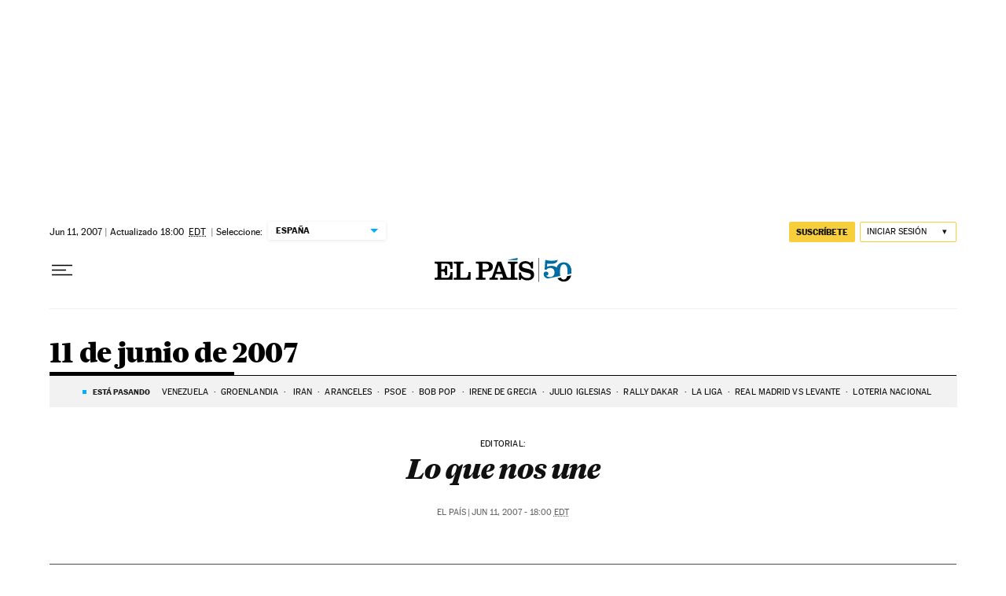

--- FILE ---
content_type: text/html; charset=utf-8
request_url: https://elpais.com/hemeroteca/2007-06-11/
body_size: 34743
content:
<!DOCTYPE html><html lang="es-ES"><head><meta charSet="UTF-8"/><meta name="viewport" content="width=device-width, initial-scale=1.0"/><link rel="preconnect" href="//static.elpais.com"/><link rel="preconnect" href="//assets.adobedtm.com"/><link rel="preconnect" href="//sdk.privacy-center.org"/><link rel="preload" href="https://static.elpais.com/dist/resources/fonts/majrit/majrit-text/Majrit-Text-Bold.woff2" as="font" type="font/woff2" crossorigin=""/><link rel="preload" href="https://static.elpais.com/dist/resources/fonts/majrit/majrit-text/Majrit-Text-Roman.woff2" as="font" type="font/woff2" crossorigin=""/><script type="application/javascript">window.ENP = {"globalContent":{"_id":"cb94b9e920b10833dfe202e64f202029eca45b62822901d7171525fbcf76fd8c","website":"el-pais","alertEnabled":true,"lotteryButtonEnabled":false,"chatbotDisabled":false,"subscribeLinkByIP":"https://elpais.com/suscripciones/america/#/campaign","subscribeLink":"https://elpais.com/suscripciones/#/campaign","subscribePremiumLink":{"default":"https://elpais.com/suscripciones/premium/upgrade/","CA":"https://elpais.com/suscripciones/digital/premium/upgrade/eucan/","US":"https://elpais.com/suscripciones/digital/premium/upgrade/eucan/"},"usunLoginUrl":"https://services.users.elpais.com/serviceLogin.html","baseUrlApiGateway":"https://wdnf3ec6zb.execute-api.eu-west-1.amazonaws.com/PRO/api/","serviceProductUrl":"https://services.users.elpais.com/serviceProduct.html","newsGoogleScript":"https://news.google.com/swg/js/v1/swg.js","secretPasswordServiceProduct":"&_&que_es_mi_barco$_$","favoritesURL":"https://static.elpais.com/dist/resources/js/5a1d96e6a200dc687626522b475e985b/ENP-favorites.js","apiOrigin":"https://publicapi.elpais.com","publicApi":"https://publicapi.elpais.com","entitlements":{"basic":[2895115629259653],"premium":[2810938707754442]},"omitAds":false},"deployment":{"arcVersion":"2360","cssVersion":"5a1d96e6a200dc687626522b475e985b","jsVersion":"5a1d96e6a200dc687626522b475e985b","resourcePath":"https://static.elpais.com/dist"},"translations":{"dateTime":{"dateTimeConnector":"a las","ago":"Hace %s","actualizado":"Actualizado","act":"Act.","published":"Publicado a las:","modified":"y modificado a las"},"sharedBar":{"commentsMessage":"Ir a los comentarios","copyLink":"Enlace copiado"},"subscribePremiumText":"Añade más ventajas a tu suscripción: 2 cuentas de email, PDF de EL PAÍS y todo Cinco Días.","subscribePremiumButton":"HAZTE PREMIUM","chatbot":{"welcomeMessage":"Hola%s, ¿puedo ayudarte?"},"cutOffMarks":{"searchBox":{"common":{"defaultOptionText":"Por %s"}},"cutOffMarksList":{"common":{"noResultsMessage":"No se encontraron resultados"}}},"games":{"registerPrimaryPlayText":"Regístrate ahora","registerSecondaryPlayText":"Ya soy suscriptor"},"wrapped2025":{"mostReadSections":{"titleSubscribed":"Tus artículos más leídos han sido sobre"}}},"siteProperties":{"liveKickerUrl":"https://eskup.elpais.com/OuteskupSimple","languageCode":"es-ES","siteDomainURL":"https://elpais.com","subscribeOther":{"default":{"MX":"https://elpais.com/suscripciones/america/mexico/digital/#/campaign#","CO":"https://elpais.com/suscripciones/america/colombia/digital/#/campaign#","CL":"https://elpais.com/suscripciones/america/chile/digital/#/campaign#","CA":"https://elpais.com/suscripciones/digital/eucan/","US":"https://elpais.com/suscripciones/digital/eucan/"},"freemium_t2":{"default":"https://elpais.com/suscripciones/premium/primer-mes-anual/#/campaign","defaultAm":"https://elpais.com/suscripcion/latam/primermes/premium/mensual/anual/#/campaign","MX":"https://elpais.com/suscripcion/latam/primermes/premium/mensual/anual/#/campaign","CO":"https://elpais.com/suscripcion/colombia/premium/primermes/anual","CL":"https://elpais.com/suscripcion/latam/primermes/premium/mensual/anual/#/campaign","CA":"https://elpais.com/suscripciones/digital/premium/primer-mes-anual/eucan","US":"https://elpais.com/suscripciones/digital/premium/primer-mes-anual/eucan"}},"relativeSearchURL":"/buscador/","games":{"ctaLoginUrl":"https://elpais.com/subscriptions/#/sign-in#?prod=REGCONTADOR&o=popup_regwall","ctaRegisterUrl":"https://elpais.com/subscriptions/#/register#?prod=REGCONTADOR&o=popup_regwall&prm=signwall_contadorpopup_registro_el-pais"}},"disabledFeatures":{"NOFAV":true,"NOPUBLI":false,"NOCSS":false},"overrideCss":null};</script><script type="application/javascript">window.LANG = "es-ES";</script><script type="text/javascript">window.arcIdentityApiOrigin = "https://publicapi.elpais.com";window.arcSalesApiOrigin = "https://publicapi.elpais.com";window.arcSignInUrl = "/subscriptions";if (false || window.location.pathname.indexOf('/pf/') === 0)
  { window.arcSignInUrl = "/pf" + window.arcSignInUrl + "?_website=el-pais"; }</script><script src="https://static.prisa.com/dist/subs/securesharesession/v2/latest/securesharesession.min.js"></script><script type="text/javascript" id="enp-script-0" src="https://static.elpais.com/dist/resources/js/5a1d96e6a200dc687626522b475e985b/ENP-section-auto.js" defer=""></script><script src="https://contributor.google.com/scripts/1d9eb4aae2cdce07/loader.js" defer=""></script><script type="text/javascript">
          var EP=EP||{};
          (function(e){e.FC={getCookie:function(a){a+="=";for(var d=document.cookie.split(";"),b=0;b<d.length;b++){for(var c=d[b];" "==c.charAt(0);)c=c.substring(1,c.length);if(0==c.indexOf(a))return c.substring(a.length,c.length)}return null},getReleasedStorage:function(a,d){my_storage=window.localStorage;var b=my_storage.getItem(a);if(null!==b&&-1!=b.indexOf("|")){var c=b.substring(0,b.indexOf("|"));b=b.substring(b.indexOf("|")+1,b.length);if(c==
          d||"mostrarFC"==a&&"SI"==b)return b}return null},setReleasedStorage:function(a,d,b){my_storage=window.localStorage;my_storage.setItem(a,d+"|"+b)},cumpleAleatorio:function(a){return cumple_aleatorio=100*Math.random()<a?!0:!1},init:function(){window.es_suscriptor=!1;var{UT=''}=(cookieValue=EP.FC.getCookie("pmuser"))&&cookieValue!=='null'?JSON.parse(cookieValue):{};es_suscriptor=(UT==="T1"||UT==="T2");window.googlefc=window.googlefc||{};googlefc.controlledMessagingFunction=function(a){(es_suscriptor||true)?a.proceed(!1):a.proceed(!0)}}};EP.FC.init()})(EP);
          (function(){'use strict';var f=function(a){var b=0;return function(){return b<a.length?{done:!1,value:a[b++]}:{done:!0}}},l=this,m=/^[w+/_-]+[=]{0,2}$/,n=null,q=function(){},r=function(a){var b=typeof a;if("object"==b)if(a){if(a instanceof Array)return"array";if(a instanceof Object)return b;var c=Object.prototype.toString.call(a);if("[object Window]"==c)return"object";if("[object Array]"==c||"number"==typeof a.length&&"undefined"!=typeof a.splice&&"undefined"!=typeof a.propertyIsEnumerable&&!a.propertyIsEnumerable("splice"))return"array";
          if("[object Function]"==c||"undefined"!=typeof a.call&&"undefined"!=typeof a.propertyIsEnumerable&&!a.propertyIsEnumerable("call"))return"function"}else return"null";else if("function"==b&&"undefined"==typeof a.call)return"object";return b},t=Date.now||function(){return+new Date},u=function(a,b){function c(){}c.prototype=b.prototype;a.m=b.prototype;a.prototype=new c;a.prototype.constructor=a;a.j=function(a,c,g){for(var d=Array(arguments.length-2),e=2;e<arguments.length;e++)d[e-2]=arguments[e];return b.prototype[c].apply(a,
          d)}};var v=function(a,b){Object.defineProperty(l,a,{configurable:!1,get:function(){return b},set:q})};var w=function(){return Math.floor(2147483648*Math.random()).toString(36)+Math.abs(Math.floor(2147483648*Math.random())^t()).toString(36)};var y=function(){this.a="";this.b=x},x={},z=function(a){var b=new y;b.a=a;return b};var A=function(a,b){a.src=b instanceof y&&b.constructor===y&&b.b===x?b.a:"type_error:TrustedResourceUrl";if(null===n)b:{b=l.document;if((b=b.querySelector&&b.querySelector("script[nonce]"))&&(b=b.nonce||b.getAttribute("nonce"))&&m.test(b)){n=b;break b}n=""}b=n;b&&a.setAttribute("nonce",b)};var B=function(a){this.a=a||l.document||document};B.prototype.appendChild=function(a,b){a.appendChild(b)};var C=function(a,b,c,d,e,g){try{var h=a.a,k=a.a.createElement("SCRIPT");k.async=!0;A(k,b);h.head.appendChild(k);k.addEventListener("load",function(){e();d&&h.head.removeChild(k)});k.addEventListener("error",function(){0<c?C(a,b,c-1,d,e,g):(d&&h.head.removeChild(k),g())})}catch(p){g()}};var D=l.atob("aHR0cHM6Ly93d3cuZ3N0YXRpYy5jb20vaW1hZ2VzL2ljb25zL21hdGVyaWFsL3N5c3RlbS8xeC93YXJuaW5nX2FtYmVyXzI0ZHAucG5n"),E=l.atob("WW91IGFyZSBzZWVpbmcgdGhpcyBtZXNzYWdlIGJlY2F1c2UgYWQgb3Igc2NyaXB0IGJsb2NraW5nIHNvZnR3YXJlIGlzIGludGVyZmVyaW5nIHdpdGggdGhpcyBwYWdlLg=="),aa=l.atob("RGlzYWJsZSBhbnkgYWQgb3Igc2NyaXB0IGJsb2NraW5nIHNvZnR3YXJlLCB0aGVuIHJlbG9hZCB0aGlzIHBhZ2Uu"),ba=function(a,b,c){this.b=a;this.f=new B(this.b);this.a=null;this.c=[];this.g=!1;this.i=b;this.h=c},H=function(a){if(a.b.body&&!a.g){var b=
          function(){F(a);l.setTimeout(function(){return G(a,3)},50)};C(a.f,a.i,2,!0,function(){l[a.h]||b()},b);a.g=!0}},F=function(a){for(var b=I(1,5),c=0;c<b;c++){var d=J(a);a.b.body.appendChild(d);a.c.push(d)}b=J(a);b.style.bottom="0";b.style.left="0";b.style.position="fixed";b.style.width=I(100,110).toString()+"%";b.style.zIndex=I(2147483544,2147483644).toString();b.style["background-color"]=K(249,259,242,252,219,229);b.style["box-shadow"]="0 0 12px #888";b.style.color=K(0,10,0,10,0,10);b.style.display=
          "flex";b.style["justify-content"]="center";b.style["font-family"]="Roboto, Arial";c=J(a);c.style.width=I(80,85).toString()+"%";c.style.maxWidth=I(750,775).toString()+"px";c.style.margin="24px";c.style.display="flex";c.style["align-items"]="flex-start";c.style["justify-content"]="center";d=a.f.a.createElement("IMG");d.className=w();d.src=D;d.style.height="24px";d.style.width="24px";d.style["padding-right"]="16px";var e=J(a),g=J(a);g.style["font-weight"]="bold";g.textContent=E;var h=J(a);h.textContent=
          aa;L(a,e,g);L(a,e,h);L(a,c,d);L(a,c,e);L(a,b,c);a.a=b;a.b.body.appendChild(a.a);b=I(1,5);for(c=0;c<b;c++)d=J(a),a.b.body.appendChild(d),a.c.push(d)},L=function(a,b,c){for(var d=I(1,5),e=0;e<d;e++){var g=J(a);b.appendChild(g)}b.appendChild(c);c=I(1,5);for(d=0;d<c;d++)e=J(a),b.appendChild(e)},I=function(a,b){return Math.floor(a+Math.random()*(b-a))},K=function(a,b,c,d,e,g){return"rgb("+I(Math.max(a,0),Math.min(b,255)).toString()+","+I(Math.max(c,0),Math.min(d,255)).toString()+","+I(Math.max(e,0),Math.min(g,
          255)).toString()+")"},J=function(a){a=a.f.a.createElement("DIV");a.className=w();return a},G=function(a,b){0>=b||null!=a.a&&0!=a.a.offsetHeight&&0!=a.a.offsetWidth||(ca(a),F(a),l.setTimeout(function(){return G(a,b-1)},50))},ca=function(a){var b=a.c;var c="undefined"!=typeof Symbol&&Symbol.iterator&&b[Symbol.iterator];b=c?c.call(b):{next:f(b)};for(c=b.next();!c.done;c=b.next())(c=c.value)&&c.parentNode&&c.parentNode.removeChild(c);a.c=[];(b=a.a)&&b.parentNode&&b.parentNode.removeChild(b);a.a=null};var M=function(a,b,c){a=l.btoa(a+b);v(a,c)},da=function(a,b,c){for(var d=[],e=2;e<arguments.length;++e)d[e-2]=arguments[e];e=l.btoa(a+b);e=l[e];if("function"==r(e))e.apply(null,d);else throw Error("API not exported.");};var fa=function(a,b,c,d,e){var g=ea(c),h=function(c){c.appendChild(g);l.setTimeout(function(){g?(0!==g.offsetHeight&&0!==g.offsetWidth?b():a(),g.parentNode&&g.parentNode.removeChild(g)):a()},d)},k=function(a){document.body?h(document.body):0<a?l.setTimeout(function(){k(a-1)},e):b()};k(3)},ea=function(a){var b=document.createElement("div");b.className=a;b.style.width="1px";b.style.height="1px";b.style.position="absolute";b.style.left="-10000px";b.style.top="-10000px";b.style.zIndex="-10000";return b};var N=null;var O=function(){},P="function"==typeof Uint8Array,Q=function(a,b){a.b=null;b||(b=[]);a.l=void 0;a.f=-1;a.a=b;a:{if(b=a.a.length){--b;var c=a.a[b];if(!(null===c||"object"!=typeof c||"array"==r(c)||P&&c instanceof Uint8Array)){a.g=b-a.f;a.c=c;break a}}a.g=Number.MAX_VALUE}a.i={}},R=[],S=function(a,b){if(b<a.g){b+=a.f;var c=a.a[b];return c===R?a.a[b]=[]:c}if(a.c)return c=a.c[b],c===R?a.c[b]=[]:c},U=function(a,b){var c=T;a.b||(a.b={});if(!a.b[b]){var d=S(a,b);d&&(a.b[b]=new c(d))}return a.b[b]};
          O.prototype.h=P?function(){var a=Uint8Array.prototype.toJSON;Uint8Array.prototype.toJSON=function(){if(!N){N={};for(var a=0;65>a;a++)N[a]="ABCDEFGHIJKLMNOPQRSTUVWXYZabcdefghijklmnopqrstuvwxyz0123456789+/=".charAt(a)}a=N;for(var c=[],d=0;d<this.length;d+=3){var e=this[d],g=d+1<this.length,h=g?this[d+1]:0,k=d+2<this.length,p=k?this[d+2]:0,ha=e>>2;e=(e&3)<<4|h>>4;h=(h&15)<<2|p>>6;p&=63;k||(p=64,g||(h=64));c.push(a[ha],a[e],a[h],a[p])}return c.join("")};try{return JSON.stringify(this.a&&this.a,V)}finally{Uint8Array.prototype.toJSON=
          a}}:function(){return JSON.stringify(this.a&&this.a,V)};var V=function(a,b){return"number"!=typeof b||!isNaN(b)&&Infinity!==b&&-Infinity!==b?b:String(b)};O.prototype.toString=function(){return this.a.toString()};var T=function(a){Q(this,a)};u(T,O);var W=function(a){Q(this,a)};u(W,O);var ia=function(a,b){this.g=new B(a);var c=U(b,11);c=z(S(c,4)||"");this.b=new ba(a,c,S(b,10));this.a=b;this.f=S(this.a,1);this.c=!1},X=function(a,b,c,d){b=new T(b?JSON.parse(b):null);b=z(S(b,4)||"");C(a.g,b,3,!1,c,function(){fa(function(){H(a.b);d(!1)},function(){d(!0)},S(a.a,12),S(a.a,5),S(a.a,3))})},ja=function(a){a.c||(M(a.f,"internal_api_load_with_sb",function(b,c,d){X(a,b,c,d)}),M(a.f,"internal_api_sb",function(){H(a.b)}),a.c=!0)};var Y=function(a){this.h=l.document;this.a=new ia(this.h,a);this.f=S(a,1);this.g=U(a,2);this.c=!1;this.b=a};Y.prototype.start=function(){try{ka(),ja(this.a),l.googlefc=l.googlefc||{},"callbackQueue"in l.googlefc||(l.googlefc.callbackQueue=[]),la(this)}catch(a){H(this.a.b)}};
          var ka=function(){var a=function(){if(!l.frames.googlefcPresent)if(document.body){var b=document.createElement("iframe");b.style.display="none";b.style.width="0px";b.style.height="0px";b.style.border="none";b.style.zIndex="-1000";b.style.left="-1000px";b.style.top="-1000px";b.name="googlefcPresent";document.body.appendChild(b)}else l.setTimeout(a,5)};a()},la=function(a){var b=t();X(a.a,a.g.h(),function(){var c=l.btoa(a.f+"cached_js");(c=l[c])?(c=l.atob(c),c=3E5>Math.abs(b-parseInt(c,10))):c=!1;c||
          (da(a.f,"internal_api_sb"),Z(a,S(a.b,9)))},function(b){b?Z(a,S(a.b,7)):Z(a,S(a.b,8))})},Z=function(a,b){a.c||(a.c=!0,a=new l.XMLHttpRequest,a.open("GET",b,!0),a.send())};(function(a,b){l[a]=function(c){for(var d=[],e=0;e<arguments.length;++e)d[e-0]=arguments[e];l[a]=q;b.apply(null,d)}})("__475an521in8a__",function(a){"function"==typeof l.atob&&(a=l.atob(a),a=new W(a?JSON.parse(a):null),(new Y(a)).start())});}).call(this);

          window.__475an521in8a__("[base64]/[base64]/[base64]");
          </script><script type="application/javascript">window.DTM = Object.assign(window.DTM || {}, {"isArticle":false,"pageDataLayer":{"businessUnit":"noticias","canonicalURL":"https://elpais.com/hemeroteca/2007-06-11/","domain":"elpais.com","edition":"españa","geoRegion":"españa","language":"es-ES","paywallID":"","liveContent":false,"org":"prisa","pageInstanceID":"1768729145742_49891968","pageName":"elpaiscom/hemeroteca/2007-06-11","publisher":"el pais","siteID":"elpaiscom","sysEnv":"web","thematic":"informacion","onsiteSearchResults":"","onsiteSearchTerm":"","paywallActive":false,"paywallCounter":"not-set","pageTypology":"","paywallProductOther":"","editionNavigation":"not-set","author":[],"creationDate":"","pageType":"hemeroteca","primaryCategory":"hemeroteca","secondaryCategories":"","subCategory1":"hemeroteca>2007","subCategory2":"","tags":[]},"path":"//assets.adobedtm.com/0681c221600c/d0943e7fed9e/launch-90f4fb204f3b.min.js"});</script><title>Noticias del día 11 de junio de 2007 | EL PAÍS</title><meta name="date" scheme="W3CDTF" content="2007-06-12T00:00:00+02:00"/><meta name="lang" content="es-ES"/><meta name="author" content="Ediciones EL PAÍS"/><meta name="robots" content="index,follow"/><meta name="description" content="Repase todas las noticias del día 11 de junio de 2007 en la hemeroteca de EL PAÍS."/><meta name="organization" content="Ediciones EL PAÍS S.L."/><meta property="article:publisher" content="https://www.facebook.com/elpais/"/><meta property="article:modified_time" content="2007-06-12T00:00:00+02:00"/><meta property="og:title" content="Noticias del día 11 de junio de 2007 | EL PAÍS"/><meta property="og:description" content="Repase todas las noticias del día 11 de junio de 2007 en la hemeroteca de EL PAÍS."/><meta property="og:updated_time" content="2007-06-12T00:00:00+02:00"/><meta property="og:image" content="https://imagenes.elpais.com/resizer/v2/https%3A%2F%2Farc-anglerfish-eu-central-1-prod-prisa.s3.amazonaws.com%2Fpublic%2FPSMME3J7ZBDOHK4S6ZIIFVDEAQ.png?auth=6297c6ea5303b046503b1d9ef9d5cf46f4eacf1583ad6d61346d8fc8d9f9c948&amp;width=300&amp;height=300&amp;smart=true"/><meta property="og:image:width" content="300"/><meta property="og:image:height" content="300"/><meta property="og:url" content="https://elpais.com/hemeroteca/2007-06-11/"/><meta property="og:type" content="website"/><meta property="og:site_name" content="El País"/><meta property="fb:app_id" content="94039431626"/><meta property="twitter:card" content="summary"/><meta property="twitter:site" content="@el_pais"/><link rel="canonical" href="https://elpais.com/hemeroteca/2007-06-11/"/><meta property="article:section" content="Hemeroteca"/><meta property="article:tag" content="Actualidad"/><meta property="article:tag" content="Hemeroteca"/><meta property="twitter:title" content="Noticias del día 11 de junio de 2007 | EL PAÍS"/><meta property="og:article:publisher" content="EL PAÍS"/><meta property="og:article:author" content="Ediciones EL PAÍS"/><meta property="fb:pages" content="8585811569"/><link rel="next" href="https://elpais.com/hemeroteca/2007-06-11/1/"/><link rel="alternate" href="https://elpais.com/hemeroteca/2007-06-11/" type="application/rss+xml"/><script type="application/ld+json">[{"@context":"https://schema.org/","@type":"BreadcrumbList","itemListElement":[{"@type":"ListItem","item":{"@type":"CollectionPage","@id":"https://elpais.com/","name":"EL PAÍS: el periódico global"},"position":1},{"@type":"ListItem","item":{"@type":"CollectionPage","@id":"https://elpais.com/hemeroteca/","name":"Hemeroteca"},"position":2},{"@type":"ListItem","item":{"@type":"CollectionPage","@id":"https://elpais.com/hemeroteca/2007-06-11/","name":"2007-06-11"},"position":3}]},{"@context":"https://schema.org/","@type":"WPHeader","cssSelector":".z-he"},{"@context":"https://schema.org/","@type":"WPFooter","cssSelector":".z-fo"}]</script><link rel="manifest" href="/pf/resources/manifests/site.webmanifest?d=2360"/><link rel="icon" href="https://static.elpais.com/dist/resources/images/favicon.ico" type="image/x-icon"/><link rel="icon" href="https://static.elpais.com/dist/resources/images/favicon_96.png" type="image/png" sizes="96x96"/><link rel="apple-touch-icon" sizes="180x180" href="https://static.elpais.com/dist/resources/images/apple-touch-icon.png"/><style id="critical-css">:root{--article-body-tablet-offset: rem(32px);--grid-6-1-column-content: calc(1 * ((100% - var(--grid-column-gap) * 5) / 6 + var(--grid-column-gap)) - var(--grid-column-gap));--grid-6-1-column-content-gap: calc(1 * ((100% - var(--grid-column-gap) * 5) / 6 + var(--grid-column-gap)));--grid-8-1-column-content: calc(1 * ((100% - var(--grid-column-gap) * 7) / 8 + var(--grid-column-gap)) - var(--grid-column-gap));--grid-8-1-column-content-gap: calc(1 * ((100% - var(--grid-column-gap) * 7) / 8 + var(--grid-column-gap)));--grid-8-2-column-content: calc(2 * ((100% - var(--grid-column-gap) * 7) / 8 + var(--grid-column-gap)) - var(--grid-column-gap));--grid-8-3-column-content: calc(3 * ((100% - var(--grid-column-gap) * 7) / 8 + var(--grid-column-gap)) - var(--grid-column-gap));--grid-8-4-column-content: calc(4 * ((100% - var(--grid-column-gap) * 7) / 8 + var(--grid-column-gap)) - var(--grid-column-gap));--grid-10-1-column-content: calc(1 * ((100% - var(--grid-column-gap) * 9) / 10 + var(--grid-column-gap)) - var(--grid-column-gap));--grid-10-2-column-content: calc(2 * ((100% - var(--grid-column-gap) * 9) / 10 + var(--grid-column-gap)) - var(--grid-column-gap));--grid-10-3-column-content: calc(3 * ((100% - var(--grid-column-gap) * 9) / 10 + var(--grid-column-gap)) - var(--grid-column-gap));--grid-10-4-column-content: calc(4 * ((100% - var(--grid-column-gap) * 9) / 10 + var(--grid-column-gap)) - var(--grid-column-gap));--grid-10-1-column-content-gap: calc(1 * ((100% - var(--grid-column-gap) * 9) / 10 + var(--grid-column-gap)));--grid-12-1-column-content-gap: calc(1 * ((100% - var(--grid-column-gap) * 11) / 12 + var(--grid-column-gap)))}html{line-height:1.15;-webkit-text-size-adjust:100%}body{margin:0}hr{box-sizing:content-box;height:0;overflow:visible}pre{font-family:monospace,monospace;font-size:1em}abbr[title]{border-bottom:none;text-decoration:underline;-webkit-text-decoration:underline dotted;text-decoration:underline dotted}b,strong{font-weight:bolder}code,kbd,samp{font-family:monospace,monospace;font-size:1em}small{font-size:80%}sub,sup{font-size:75%;line-height:0;position:relative;vertical-align:baseline}sub{bottom:-.25em}sup{top:-.5em}button,input,optgroup,select,textarea{font-family:inherit;font-size:100%;line-height:1.15;margin:0}button,input{overflow:visible}button,select{text-transform:none}button,[type=button],[type=reset],[type=submit]{-webkit-appearance:button}button::-moz-focus-inner,[type=button]::-moz-focus-inner,[type=reset]::-moz-focus-inner,[type=submit]::-moz-focus-inner{border-style:none;padding:0}button:-moz-focusring,[type=button]:-moz-focusring,[type=reset]:-moz-focusring,[type=submit]:-moz-focusring{outline:1px dotted ButtonText}legend{box-sizing:border-box;color:inherit;display:table;max-width:100%;padding:0;white-space:normal}progress{vertical-align:baseline}textarea{overflow:auto}[type=number]::-webkit-inner-spin-button,[type=number]::-webkit-outer-spin-button{height:auto}[type=search]{-webkit-appearance:textfield;outline-offset:-2px}[type=search]::-webkit-search-decoration{-webkit-appearance:none}::-webkit-file-upload-button{-webkit-appearance:button;font:inherit}details{display:block}summary{display:list-item}iframe,img{display:block;border:none}input,textarea{outline:none}figure{margin:0}[type=search]::-webkit-search-cancel-button{display:none}._g{position:relative;box-sizing:border-box;grid-template-rows:max-content;grid-auto-flow:dense}[class*=_g_c-]{grid-row-start:auto}._g{grid-template-columns:repeat(4,1fr)}._g-xs{display:grid}._g-s>div{position:relative}._g-s>div:not(:first-child):before{content:"";position:absolute;top:0;left:-16px;height:100%;border-left:1px solid #e9e9e9}._g_c-1{grid-column-end:span 1}._g_c-2{grid-column-end:span 2}._g_c-3{grid-column-end:span 3}._g_c-4{grid-column-end:span 4}:root{--grid-column-gap: 1.3125rem;--grid-column-gap-justify: -1.3125rem;--grid-offset: 1.25rem;--grid-offset-justify: -1.25rem}._g{grid-column-gap:1.3125rem}._g-o{padding-left:1.25rem;padding-right:1.25rem}._g-o{margin-left:auto;margin-right:auto;box-sizing:border-box;width:100%}._g-f{max-width:none}._gf-np{padding:0}._gf .c{border-bottom:0}@keyframes blink{0%{opacity:1}50%{opacity:0}to{opacity:1}}@font-face{font-family:MajritTxRoman;font-style:normal;font-weight:400;font-display:swap;src:url(https://static.elpais.com/dist/resources/fonts/majrit/majrit-text/Majrit-Text-Roman.woff2) format("woff2"),url(https://static.elpais.com/dist/resources/fonts/majrit/majrit-text/Majrit-Text-Roman.woff) format("woff")}@font-face{font-family:MajritTx;font-style:normal;font-weight:900;font-display:swap;src:url(https://static.elpais.com/dist/resources/fonts/majrit/majrit-text/Majrit-Text-Black.woff2) format("woff2"),url(https://static.elpais.com/dist/resources/fonts/majrit/majrit-text/Majrit-Text-Black.woff) format("woff")}@font-face{font-family:MarcinAntB;font-style:normal;font-weight:400;font-display:swap;src:url(https://static.elpais.com/dist/resources/fonts/marcin-ant-b/marcinantb-regular-webfont.woff2) format("woff2"),url(https://static.elpais.com/dist/resources/fonts/marcin-ant-b/marcinantb-regular-webfont.woff) format("woff")}@font-face{font-family:MajritTx;font-style:normal;font-weight:500;font-display:swap;src:url(https://static.elpais.com/dist/resources/fonts/majrit/majrit-text/Majrit-Text-Medium.woff2) format("woff2"),url(https://static.elpais.com/dist/resources/fonts/majrit/majrit-text/Majrit-Text-Medium.woff) format("woff")}@font-face{font-family:MarcinAntB;font-style:normal;font-weight:700;font-display:swap;src:url(https://static.elpais.com/dist/resources/fonts/marcin-ant-b/marcinantb-bold-webfont.woff2) format("woff2"),url(https://static.elpais.com/dist/resources/fonts/marcin-ant-b/marcinantb-bold-webfont.woff) format("woff")}.clearfix:after,._cf:after{display:block;clear:both;content:""}._rt{position:relative;display:block}._rt:before{display:block;padding-top:var(--arc-aspect-ratio);content:""}._rt>*{position:absolute;top:0;left:0;width:100%;height:100%}._rt-1x1{--arc-aspect-ratio: 100%}._rt-4x3{--arc-aspect-ratio: 75%}._rt-16x9{--arc-aspect-ratio: 56.25%}._rt-9x16{--arc-aspect-ratio: 177.7777777778%}._rt-21x9{--arc-aspect-ratio: 42.8571428571%}.btn{color:inherit;background-color:unset;border:none;padding:0;box-sizing:border-box;font-size:.6875rem;line-height:1.36;text-transform:uppercase;padding:.3125rem .5rem;border-radius:.125rem;text-align:center;vertical-align:middle;cursor:pointer;font-weight:700;min-width:1.6875rem;display:inline-flex;justify-content:center;align-items:center;font-family:MarcinAntB,sans-serif;border:.0625rem solid transparent;white-space:nowrap}.btn:hover{opacity:.8}.btn-md{padding:.5rem;min-width:2rem;line-height:1rem}.btn-lg{min-width:10.3125rem;padding:.6875rem}.btn-1{right:.75rem;top:.75rem}.btn-2{background:#f7cf3c}.btn-3{border:1px solid #f7cf3c}.btn-4{border:1px solid #efefef;border-radius:0}.btn-5,.btn-6{background:#016ca2;color:#fff}.btn-7{border:1px solid #016ca2;color:#111}.btn-8{border:1px solid #016ca2}.btn-9{background:#016ca2}.btn-10{background-color:#e8120b;color:#fff}.btn-i{height:2rem;width:2rem}.btn-i svg{height:auto;width:1rem}._re{width:100%;height:auto}._pr{position:relative}._pa{position:absolute}._pf{position:fixed}._ls{list-style:none;padding:0;margin:0}._db{display:block}._df{display:flex}._di{display:inline}._dib{display:inline-block}._dg{display:grid}._dn{display:none}._ai-c{align-items:center}._ai-b{align-items:baseline}._js-c{justify-self:center}._js-e{justify-self:end}._jc-c{justify-content:center}._jc-se{justify-content:space-evenly}._btn{color:inherit;background-color:unset;border:none;padding:0;box-sizing:border-box;cursor:pointer;display:inline-flex;justify-content:center;align-items:center}._fl{float:left}._fr{float:right}._sr{background:#f9dc4a;color:#000;border:3px solid #000;font-size:1rem;line-height:1.13;padding:.625rem}._sr:not(:focus){border:0;clip:rect(0 0 0 0);clip-path:inset(100%);height:1px;overflow:hidden;padding:0;position:absolute;white-space:nowrap;width:1px}._sr:focus{position:fixed;top:0;left:0;z-index:1500;outline:none}.tpl-modal{overflow:hidden}body{background:#fff;color:#111;font-family:MajritTx,serif}a{text-decoration:none;color:inherit}a:hover{opacity:.8;transition:opacity .4s}figure a:hover{opacity:1}:root{--svg-circle: #fff;--svg-action: #fff}.ad,.prisa_ad,.ad-center-rail{display:flex;justify-content:center;line-height:0}.ad-mpu{min-width:18.75rem;height:37.5rem;align-items:flex-start;justify-content:center}.ad-mpu>div{width:18.75rem;min-height:18.75rem;position:sticky;z-index:1;margin:0 auto;top:0}.ad-giga{min-height:6.25rem;max-width:74.9375rem;margin:0 auto}.ad-giga-1{position:sticky;top:0;z-index:1010}.ad-315-otb{width:19.6875rem;min-height:36.25rem}.ad-sticky{position:fixed;bottom:0;z-index:1050;height:6.25rem;box-shadow:0 0 5px 2px #00000036;display:none;width:100%}div[id^=elpais_gpt-MPU]{height:37.5rem;min-width:18.75rem;align-items:flex-start;justify-content:center;clear:both}.ad-ntsd{min-height:1.875rem}.tpl-admin .placeholder_ad .ad_content{display:flex;justify-content:center;align-items:center;background:#ebebeb;font-family:sans-serif;font-size:.75rem;margin:0 auto}.tpl-admin .ad-mldb{display:none}.ad-giga-2{margin-top:4.375rem}.contrast-on{background-color:#000;filter:grayscale(100%) invert(100%)}.contrast-on a img,.contrast-on a video,.contrast-on figure img,.contrast-on figure video{filter:invert(1)}.contrast-on .ep_e,.contrast-on .ad,.contrast-on figure iframe,.contrast-on .playlist img,.contrast-on .playlist iframe,.contrast-on .ph-v_b,.contrast-on .c_m_i{filter:invert(1)}.cs{padding-top:1.5rem;grid-template-rows:repeat(4,auto)}.cs_t{grid-column:1/5;grid-row:2;border-bottom:1px solid #000;justify-content:flex-end;position:relative;display:flex;flex-direction:column}.cs_t:after{position:absolute;display:block;content:"";bottom:0;left:0;width:14.6875rem;height:.25rem;background:#000}.cs_t_e{margin:0;font-size:1.5rem;line-height:1;font-weight:900;letter-spacing:-.0375rem;color:#000}.cs_t_l{padding-bottom:.75rem;display:inline-block;position:relative}.cs_m{grid-column:1/5;grid-row:4;font-family:MarcinAntB,sans-serif;position:relative;display:flex;width:100%;box-sizing:border-box}.cs_m:after{content:"";width:1rem;height:100%;position:absolute;top:0;pointer-events:none;right:-.0625rem;background:#fff;background:linear-gradient(90deg,#fff0,#fff)}.cs_m:before{content:"";width:90%;height:.3125rem;position:absolute;top:0;left:0}.cs_m .sm{overflow-x:scroll;padding-right:1rem;padding-left:0}.cs_m a{font-size:.6875rem;line-height:1.18;color:#000;text-transform:uppercase;white-space:nowrap;padding:1.375rem .1875rem;letter-spacing:.00625rem}.cs_m a:not(:last-child):after{content:"\b7";margin-left:.4rem}.cs_m_i-a{position:relative}.cs_m_i-a:before{position:absolute;content:"";bottom:0;left:0;display:block;width:calc(100% - .6rem);height:.3125rem;background:#000}.cs_p{grid-column:1/5;grid-row:3;display:flex;align-items:flex-end;justify-content:center;z-index:2}.cs_p_i{display:flex;align-items:center;justify-content:center;padding:0}.cs_p_l{text-transform:uppercase;font-family:MarcinAntB,sans-serif;font-size:.625rem;line-height:1.2;letter-spacing:.01125rem;white-space:nowrap;padding:0 .25rem 0 0}.cs_p_n{display:inline-block;text-indent:-9999px;height:2rem;background-position:center;background-repeat:no-repeat}.tpl-h .cs{padding-top:unset}.tpl-h .cs_m{border-bottom:1px solid #000;justify-content:center}.tpl-tag .cs_t_e,.tpl-tag .x-f .x_s_l{font-weight:500}#elpais_gpt-LDB1>div{min-height:5.625rem}.cg_d{background:#fff}.x{box-shadow:0 .0625rem .25rem #00000005,0 .125rem .25rem #00000017;transform:translateZ(0);width:100%;z-index:5;top:0}.x_w{padding-top:.625rem;padding-bottom:.625rem;background:#fff}.x+.x-f{top:-3.125rem}.x_ep{grid-column:1/3;align-items:center}.x_u{grid-column:3/5;justify-content:flex-end;align-content:center;align-items:center}.x .btn-h{padding:0;margin-right:.75rem}.x .btn-h svg{width:1.625rem}.x .btn-u{font-weight:400;margin-left:.375rem}.x .btn-ur{background:#efefef}.x .btn-us{background:#f7cf3c}.ep_l{margin:0;display:inline-flex}.ep_e{height:2rem;display:inline-flex}.ep_i{height:1.875rem;width:auto;margin-top:-.0625rem}.ep_e-50{align-items:center}.ep_e-50 .ep_i{height:1.5625rem;margin-top:-.125rem}.x-f{position:fixed;left:0;width:100%;z-index:1030;border-top:.0625rem solid #000;margin-top:-3.125rem;top:3.125rem;transition:top .2s ease}.x-f .x_u{grid-column:4/5}.x-f .x_s_l{font-family:MajritTx,serif;font-weight:900;background-repeat:no-repeat;font-size:1.375rem;text-overflow:ellipsis;white-space:nowrap;overflow:hidden}.x-f .pb{height:.25rem;width:100%;background:#efefef;position:absolute;bottom:-.25rem}.x-f .pb_p{background:#00b1ff;height:.25rem;width:0;transition:all .9s}.x_sep{line-height:0;background:#fff}.x_sep_i{line-height:0;height:.0625rem;background:#efefef}.x-nf.x-p .ep_l{text-align:center}.cg_f{font-size:.75rem;font-family:MarcinAntB,sans-serif;color:#000;justify-content:center;align-items:center;padding:.75rem 0}.cg_f time{letter-spacing:.005625rem}.cg_f time:only-child{flex-basis:100%;text-align:center}.cg_f time .x_e_s{margin:0 .375rem;color:#757575}.cg_f .btn{padding:.1875rem .5rem .125rem}.cg_f .btn-2{display:none}.cg_f .btn-xpr{padding-left:1.125rem;background-image:url(https://static.elpais.com/dist/resources/images/sections/el-pais-expres/expres_clock.svg),url(https://static.elpais.com/dist/resources/images/sections/el-pais-expres/expres_chevron.svg);background-position:left center,right .5rem;background-repeat:no-repeat;font-weight:500;display:none}.cg_f .btn-50{background-image:url(https://static.elpais.com/dist/resources/images/sections/el-pais-expres/expres_chevron.svg);background-position:right .5rem;background-repeat:no-repeat;font-weight:500;display:none}.tpl-h-el-pais .cg_f{justify-content:space-between}.tpl-h .cg .cs{padding-top:0;display:none}.tpl-h .cg .cs_m{justify-content:center;grid-column:1/13;border-bottom:.0625rem solid #4a4a4a}.tpl-h .cg .cs_m a{padding:.9375rem .5625rem}.tpl-h .cg .cs_m a:after{display:none}.tpl-h .cg .cs_m a[href="https://elpais.com/expres"]:last-child,.tpl-h .cg .cs_m a[href="https://elpais.com/expres/"]:last-child{background:#016ca2;color:#fff;font-weight:700;border-radius:2px;padding:.3125rem .5625rem;display:flex;align-self:center;margin-left:.875rem;position:relative}.tpl-h .cg .cs_m a[href="https://elpais.com/expres"]:last-child:before,.tpl-h .cg .cs_m a[href="https://elpais.com/expres/"]:last-child:before{content:"";height:43px;width:1px;background:#efefef;position:absolute;left:-.875rem;top:-.625rem}.tpl-h .cg .cs_m a[href="https://elpais.com/aniversario"],.tpl-h .cg .cs_m a[href="https://elpais.com/aniversario/"]{font-weight:700;position:relative;padding-left:.75rem}.tpl-h .cg .cs_m a[href="https://elpais.com/aniversario"]:before,.tpl-h .cg .cs_m a[href="https://elpais.com/aniversario/"]:before{content:"";height:43px;width:1px;background:#efefef;position:absolute;left:0;top:0}.icon_portal_login_user{width:100%;max-width:1rem}.x-ph{min-height:3.25rem}.me{visibility:hidden;pointer-events:none;z-index:-1}.me--a{z-index:1060;visibility:visible;pointer-events:auto}.me--a .btn-fl .icon_arrow_down{visibility:visible}.ed ul{text-transform:uppercase;flex-direction:column}.ed ul li{margin:0}.ed a{position:relative;padding-left:1.25rem;display:block;font-size:.6875rem;line-height:2.18}.ed a:before{content:"";position:absolute;border-radius:100%;display:block;left:0;top:.375rem;width:.75rem;height:.75rem;background-color:#f2f2f2;border:0}.ed_c{font-weight:900}.ed_c a:after{content:"";position:absolute;border-radius:100%;display:block;left:.1875rem;top:.5625rem;width:.375rem;height:.375rem;background-color:#00b1ff;border:0}.ed_l{list-style:none;background:#efefef80;position:inherit;display:block;box-shadow:inherit;border-radius:0;width:auto;padding:.375rem .875rem;margin:.25rem 0}.ed_l li{padding:0}.ed_l li:last-child{margin-bottom:0}.ed_l li a:before{content:"";position:absolute;border-radius:100%;display:block;left:0;top:.3125rem;width:.75rem;height:.75rem;background-color:#fff;border:1px solid #ededed}.ed_l li a span{text-transform:capitalize}.mc_bg{z-index:1040;height:100vh;width:100%;background-color:#0003;top:0;left:0;right:0}.mc_bg .mca{background:#fff;width:95%;height:20.625rem;position:absolute;top:50%;left:50%;transform:translate(-50%,-50%);z-index:1030;box-shadow:0 .0625rem .25rem #0000004d;border-radius:.25rem;text-align:center;font-family:MarcinAntB,sans-serif;border-top:.375rem solid #E8120B}.mc_bg .mca_c{right:1.25rem;top:1.25rem;z-index:1051;width:1rem;height:1rem}.mc_bg .mca_c svg{stroke:transparent}.mc_bg .mca .btn{padding:.5rem 0;color:#fff;font-size:.75rem;margin:0 .3125rem;min-width:8.4375rem}.mc_bg .mca_e{font-family:MajritTx,serif;font-size:1.125rem;line-height:1.22;color:#000;margin:3.75rem auto 1.125rem;font-weight:600;width:17.8125rem;text-transform:uppercase}.mc_bg .mca_e span{color:#e8120b;display:block}.mc_bg .mca_ts{font-size:.875rem;line-height:1.29;color:#111;margin:0 auto 1.875rem;width:15.9375rem}.al{font-family:MarcinAntB,sans-serif;background-color:#fff}.al_f{border-bottom:.0625rem solid #efefef;padding-top:1.25rem;padding-bottom:.625rem;align-items:flex-start}.al_t{background-color:#016ca2;padding:.125rem 1.25rem;border-radius:.125rem;color:#fff;font-size:.6875rem;letter-spacing:.00625rem;text-transform:uppercase;font-weight:700;text-wrap:nowrap}.al_t-u{background-color:#e8120b}.al_t-u div{position:relative;width:-moz-max-content;width:max-content}.al_t-u div:after{content:"";font-size:.625rem;position:absolute;top:.0625rem;right:-.5rem;width:.25rem;height:.25rem;z-index:4;border-radius:50%;background:#fff;animation:blink 1s infinite}.al_txt{padding-left:.625rem;font-size:.875rem;line-height:1.14}.ek{font-family:MarcinAntB,sans-serif;margin-top:.625rem}.ek a{color:inherit}.ek_f{background-color:#efefef;align-items:stretch;align-content:stretch;position:relative}.ek_f:after{content:"";position:absolute;right:0;top:0;height:100%;width:30px;background:linear-gradient(90deg,#fff0,#fff0)}.ek_t{background:#016ca2;font-size:.625rem;line-height:1;font-weight:700;color:#fff;padding:0 .75rem;letter-spacing:.1px;align-items:center;text-transform:uppercase;white-space:nowrap}.ek_txt{padding:.75rem;font-size:.8125rem;overflow-wrap:anywhere;line-height:1.23;white-space:nowrap;overflow-x:scroll}.w-widget_stock_exchange_ticker_5d{font-family:MarcinAntB,sans-serif;font-size:.8125rem;line-height:1.15;background:transparent}.w-widget_stock_exchange_ticker_5d .w_b_of{background:transparent;overflow-x:auto}.w-widget_stock_exchange_ticker_5d .w_b{display:flex;flex-wrap:nowrap;height:2.25rem;align-items:center;white-space:nowrap}.w-widget_stock_exchange_ticker_5d .w_val{flex:1 1 auto;position:relative;text-align:center;display:flex;padding:0 .625rem;justify-content:center}.w-widget_stock_exchange_ticker_5d .w_val:before{content:"";display:block;position:absolute;left:0;top:.125rem;height:.8125rem;width:.0625rem;display:inline-block;background:none}.w-widget_stock_exchange_ticker_5d .w_val:first-child:before{display:none}.w-widget_stock_exchange_ticker_5d .w_val a{padding-top:.3125rem}.w-widget_stock_exchange_ticker_5d .w_val_var{font-weight:700;background-color:#f9f9f9;margin-left:.875rem;padding:.3125rem .3125rem .1875rem;border-radius:4px}.w-widget_stock_exchange_ticker_5d .w_val_var:after{font-size:.625rem}.w-widget_stock_exchange_ticker_5d .w_val_var-eq:after{content:"=";padding-left:.1875rem}.w-widget_stock_exchange_ticker_5d .w_val_var-up{color:#1e7a3b;padding-right:1.0625rem;background:#f9f9f9 url(https://static.elpais.com/dist/resources/images/cincodias/bolsa_sube-5d.svg) no-repeat 90% center}.w-widget_stock_exchange_ticker_5d .w_val_var-do{color:#d41703;padding-right:1.0625rem;background:#f9f9f9 url(https://static.elpais.com/dist/resources/images/cincodias/bolsa_baja-5d.svg) no-repeat 90% center}.b.b_ep{margin-top:0;font-family:MarcinAntB,sans-serif}.b.b_ep .b_h{align-items:baseline;flex-direction:row;border-bottom:unset;border-top:unset;padding-top:0;margin-bottom:0;border-bottom:.0625rem solid #000}.b.b_ep .b_h_t{font-size:.625rem;line-height:1.9;font-weight:700;letter-spacing:initial;text-transform:uppercase;padding:1.6875rem 0 .375rem}.b.b_ep .b_h_w{left:0;bottom:0;border-bottom:.25rem solid #000}.b.b_ep .b_h_w:after{display:none}.b.b_ep .b_h_sc{overflow-x:auto;overflow-y:hidden;width:100%;border:0;box-shadow:none;outline:none;height:1.5625rem;padding:0 0 0 .9375rem}.b.b_ep .b_h_sc:after{content:"";width:2rem;height:2.1875rem;position:absolute;pointer-events:none;right:0;bottom:0;background-image:linear-gradient(90deg,transparent,#fff)}.b.b_ep .b_h_ul-tr{font-family:MarcinAntB,sans-serif;font-size:.6875rem;width:-moz-max-content;width:max-content;text-transform:uppercase;letter-spacing:.00625rem}.b.b_ep .b_h_ul-tr a{margin:0 .5rem;position:relative;padding:.625rem 0}.b.b_ep .b_h_ul-tr a:after{content:".";width:.0625rem;height:.0625rem;position:absolute;right:-.5rem;top:.5rem}.b.b_ep .b_h_ul-tr a:first-child{margin-left:0}.b.b_ep .b_h_ul-tr a:last-child{margin-right:0}.b.b_ep .b_h_ul-tr a:last-child:after{content:""}.b.b_ep+.b{margin-top:2rem}.z-he .b.b_ep{background:#f2f2f2}.z-he .b.b_ep .b_h{border-bottom:unset;justify-content:center}.z-he .b.b_ep .b_h_t{padding:.6875rem 0 .625rem .8125rem;white-space:nowrap;position:relative}.z-he .b.b_ep .b_h_t:after{content:"";width:.3125rem;height:.3125rem;background:#00b1ff;position:absolute;top:calc(50% - 2.5px);left:0}.z-he .b.b_ep .b_h_w{border-bottom:0;flex:unset}.z-he .b.b_ep .b_h_sc{width:auto}.z-he .b.b_ep .b_h_sc:after{background-image:linear-gradient(90deg,transparent,#f2f2f2)}.z-he .b.b_ep+.b{margin-top:2rem}.z-he .b.b_ep+.z_hr{display:none}.c{padding-bottom:1.125rem;margin-bottom:1.25rem;border-bottom:.0625rem solid #ebebeb;display:flex;flex-direction:column;flex-wrap:nowrap;position:relative}.c:last-of-type{border-bottom:none;margin-bottom:0;padding-bottom:0}.c_kg{container:customkicker/inline-size}.c_m{margin-bottom:.8125rem}.c_m_p{font-family:MarcinAntB,sans-serif;font-size:.6875rem;line-height:1.18;text-align:right;padding:.25rem 0 .3125rem;color:#666}.c_m_p_a{padding-left:.125rem;letter-spacing:normal;color:#111;text-transform:uppercase}.c_m_p_a span{text-transform:none}.c_m_i{fill:#fff;width:15%;bottom:.75rem;left:.75rem}.c_m_i_pa{left:auto;right:.625rem}.c_m_c-v{overflow:hidden}.c_m-vp{position:relative;z-index:10}.c .c_h{display:flex;flex-direction:column}.c_k{font-family:MarcinAntB,sans-serif;font-size:.6875rem;line-height:1.09;margin-bottom:.4375rem;display:inline-block;font-weight:400;letter-spacing:.01125rem;text-transform:uppercase;position:relative;z-index:10}.c_kg_n{background:#000;color:#fff;font-size:.6875rem;line-height:1.73;padding:0 .1875rem;font-weight:400;font-family:sans-serif}.c_k-l{color:#e8120b;font-weight:700;position:relative}.c_k-l:after{content:"";font-size:.625rem;position:relative;display:inline-block;top:-.4375rem;right:-.125rem;width:.1875rem;height:.1875rem;z-index:4;border-radius:50%;background:#e8120b;animation:blink 1s infinite}.c_k-br span{background:#000;color:#fff;width:-moz-max-content;width:max-content;padding:.125rem .25rem .0625rem;font-family:MarcinAntB,sans-serif;font-size:.625rem;line-height:1.2;text-indent:inherit;height:auto;text-transform:uppercase}.c_k-r:before{background:#016ca2}.c_k-s:before{background:#f7cf3c}.c_k-r:before,.c_k-s:before{content:"";display:inline-block;width:10px;height:10px;border-radius:5px;margin-right:5px;bottom:-1px}.c_t{font-size:1.25rem;line-height:1.15;letter-spacing:-.018125rem;font-weight:700;margin:0 0 .75rem}.c_t a:before{content:"";display:block;position:absolute;top:0;left:0;width:100%;height:100%;z-index:4;background:transparent}.c_t-r a{font-weight:400;font-family:MajritTxRoman,serif}.c_t_i{top:.0625rem}.c_t-xl,.c_t-xxl{line-height:1.2!important}.c_t-lg{line-height:1.1!important}.c_t-sm{line-height:1!important}.c_t-xs{line-height:.9!important}.c_t-xxs{line-height:.7!important}.c--st .c_t{margin-bottom:.4375rem}.c_st{font-weight:400;font-family:MajritTxRoman,serif;margin:0 0 .75rem}.c_a{font-family:MarcinAntB,sans-serif;font-size:.6875rem;line-height:1.27;text-transform:uppercase;color:#666;position:relative;z-index:10}.c_a_l{color:inherit;text-transform:none}.c_a_vr{padding:0 .125rem}.c_d{font-family:MajritTxRoman,serif;font-size:.9375rem;line-height:1.27;color:#4a4a4a;margin:.5rem 0 0}.c_ap{margin-top:1.125rem;text-align:left;position:relative;z-index:10;min-height:2.3125rem}.c_apc{align-items:center}.c_apc_i{width:1.9375rem;height:1.9375rem;background-color:#efefef;border-radius:50%}.c_apc_t{width:calc(100% - 45px);height:.125rem;background-color:#efefef;margin-left:.9375rem}.c_r{text-align:left;font-size:.8125rem;line-height:1.38;font-weight:700;margin:1.0625rem 0 0;padding:0;list-style:none;position:relative;z-index:10}.c_r_i{padding-left:2.0625rem;position:relative}.c_r_i:nth-child(n+2){margin-top:.1875rem}.c_r_i:before{content:"";width:1.5625rem;height:.0625rem;background:#111;display:inline-block;position:absolute;top:.4375rem;left:0}.c_r_v{background-size:.875rem .875rem;width:.875rem;height:.875rem;fill:#000;vertical-align:top;margin-right:.25rem;text-indent:200%;display:inline-block;overflow:hidden}.c_r_s{width:1.0625rem;height:1.0625rem;top:-.0625rem;margin-right:.25rem;display:inline-block;vertical-align:top}.c_r_k{text-transform:uppercase;font-size:.6875rem;position:relative;padding-right:.3125rem;margin-right:.1875rem}.c_r_k:after{content:"|";position:absolute;top:-.1875rem;right:0}.c_r_k-l{color:#e8120b;margin-right:.1875rem;font-family:MarcinAntB,sans-serif}.c_r_k-l:after{animation:blink 1s infinite;background-color:#ff3f00;border-radius:.2rem;content:"";height:.1875rem;width:.1875rem;top:.0625rem;right:0}.c_l{margin-top:1.125rem;position:relative;z-index:10}.c_l .lbf{margin:0}.c-r .c_t{font-weight:400;font-family:MajritTx,serif}.kg{text-indent:-624.9375rem;white-space:nowrap;overflow:hidden;height:1.625rem;position:relative;z-index:10}.kg-editorial{text-indent:0;white-space:unset;font-family:MarcinAntB,sans-serif;font-size:.625rem;line-height:2.6;margin-bottom:0;display:inline-block;font-weight:400;letter-spacing:.01125rem;text-transform:uppercase;vertical-align:top}.c-o .c_t{font-style:italic}.c-h .c_m{order:5}.c-st .c_kg,.c--m-n .c_kg{margin-bottom:.5rem}.c_t-xxl a{font-size:125%;line-height:1.1}.c_t-xl a{font-size:120%;line-height:1.1}.c_t-lg a{font-size:110%;line-height:1.1}.c_t-sm a{font-size:90%;line-height:1.1}.c_t-xs a{font-size:80%;line-height:1.1}.c_t-xxs a{font-size:75%;line-height:1.1}.c_t-i{font-style:italic}.c-ec{container-type:inline-size;container-name:card-vineta;display:grid;grid-template-columns:1fr 1fr 1fr;grid-column-gap:var(--grid-column-gap);grid-auto-rows:min-content}.c-ec .c_h{grid-column:1/4;order:9}.c-ec .c_m{grid-column:1/4;order:10;max-width:6.125rem}@container card-vineta (min-width: 220px){.c-ec .c_h{grid-column:1/3;order:0}.c-ec .c_m{grid-column:3;order:6}}.c--c{text-align:center}.c--c .kg{margin-left:auto;margin-right:auto}.c_t_i{width:1.0625rem;height:1.0625rem;bottom:-.0625rem;margin-right:.25rem;position:relative;display:inline-block}.c_t_i-v{background:url(https://static.elpais.com/dist/resources/images/v2/ico-play.svg) no-repeat}.c_rcp{margin-top:1.5rem}.c_rcp .c_rcp_d{font-family:MarcinAntB,sans-serif;font-size:.875rem;line-height:1;letter-spacing:.00375rem;color:#0006}:lang(es-US) .tpl-h-us .c_t_i-s{display:none}.tpl-admin .c_t a:before{display:none}.c--mx{display:grid;align-items:flex-start}.c--mx .c_m{grid-row:3;margin-bottom:0}.c--mx .c_h{grid-row:2}.c--mx .c_h .c_t{margin-bottom:0}.c--mx .c_a{grid-row:4}.c--mx .c_d{grid-row:5;margin-top:0}.c--mx .c_r{grid-row:6;margin-top:0}.mw,.z-fo{padding-top:.0625rem;padding-bottom:.0625rem}.mw{background:#fff}.b{margin-top:2.5rem;clear:both}.b_h{border-top:.5rem solid #000;border-bottom:.0625rem solid #000;justify-content:space-between;align-items:flex-end;margin-bottom:1.25rem}.b_hr{border-bottom:double #000;grid-column:1/13;margin-top:calc(var(--grid-column-gap) / 2)}.b_hr-s{border-bottom:.5rem solid #000}.b_hr-s-b{border-bottom:double #4a4a4a}.c:last-of-type+.w{margin-top:1.25rem;border-top:.0625rem solid #ebebeb;padding-top:1.25rem}.w+.c{margin-top:1.25rem}.b_h_w{flex:1 0 auto}.b_h_w:after{content:"";width:90%;max-width:13.125rem;height:.1875rem;background:#000;display:block;position:absolute;bottom:0;left:0}.b_h_w .btn{padding:0;vertical-align:sub}.b_h_w .btn svg{width:1.5rem;fill:#000}.b_h_h{display:inline-block;margin:0}.b_h_t{font-weight:900;font-size:1.375rem;line-height:1;letter-spacing:-.034375rem;color:#222;padding-bottom:.9375rem;padding-top:1.125rem;display:inline-block}.b_h_m{text-transform:uppercase;font-family:MarcinAntB,sans-serif;display:none}.b_h_m-o{position:absolute;z-index:1;box-sizing:border-box;background:#fff;box-shadow:0 .0625rem .25rem #0000004d,0 .125rem 1.5rem #00000017;transform:translateZ(0);z-index:11;left:0;width:100%;display:block;top:100%;padding:2.875rem 2.5rem;font-size:.75rem;line-height:1.83}.b_h_m-o a{display:block}.b_h_m-o .btn-c{display:block;width:2.0625rem;height:auto}.b_h_m .btn-c{top:.5rem;right:.5rem}.b_h .btn{margin-bottom:.4375rem;margin-left:.5rem}.b_h .btn-i{margin:0}.b_h .btn-l{color:#e8120b;position:relative}.b_h .btn-l:after{position:absolute;animation:blink 1s infinite;background-color:#e8120b;border-radius:.2rem;content:"";height:.1875rem;width:.1875rem;top:.4375rem;right:.1875rem}.b_h .btn-res{padding-right:1.375rem;background:url(https://static.elpais.com/dist/resources/images/sections/elecciones-brasil/resultados.svg) right center no-repeat}.b_h_sp{padding-bottom:.625rem;text-align:right;margin-left:.9375rem}.b_h_sp_l{text-transform:uppercase;font-size:.5rem;line-height:1.25;font-family:arial,sans-serif}.b_h_sp_n{min-width:2rem;height:2rem;text-indent:200%;white-space:nowrap;overflow:hidden}.b_h_k{font-family:MarcinAntB,sans-serif;font-size:.625rem;line-height:1.2;display:block;font-weight:400;letter-spacing:.01125rem;text-transform:uppercase;float:right;padding:.625rem 0 1rem .625rem}.b_h_k-s:before,.b_h_k-r:before{content:"";width:.6875rem;height:.6875rem;border-radius:.6875rem;display:inline-block;margin-right:.375rem;margin-right:.3125rem;position:relative;bottom:-.125rem}.b_h_k-s:before{background:#f7cf3c}.b_h_k-r:before{background:#00aeff}.b_row-2 .c{grid-column:span 2}.b ._g-o{padding-left:0;padding-right:0}.z_hr{margin-top:1.875rem}.b_cnb .c{border-bottom:none;margin-bottom:0;padding-bottom:0}.b_chi .c:first-of-type .c_t{margin-bottom:1.375rem}.b_chi .c:first-of-type .c_kg{margin-bottom:.5rem}.b_chi .c:first-of-type .c_st{margin-bottom:2.25rem}.b_chi .c:first-of-type.c--st .c_t{margin-bottom:1rem}.b_chi .c-d:first-of-type.c--m-n.c--c{display:block}.b_chi .c-d:first-of-type.c--m-n.c--c .c_a,.b_chi .c-d:first-of-type.c--m-n.c--c .c_d{text-align:center}.b_st{border-top:.0625rem solid #ebebeb;margin-top:1.25rem;padding-top:1.25rem}.b_sb{padding-bottom:1.25rem}.b_row-xs>.c:nth-of-type(n+2),.b_row-xs>.b_col:nth-of-type(n+2){position:relative}.b_row-xs>.c:nth-of-type(n+2):before,.b_row-xs>.b_col:nth-of-type(n+2):before{content:"";height:100%;width:1px;background:#dedede;left:calc(var(--grid-column-gap) / 2 - var(--grid-column-gap));top:0;position:absolute}.z-bn:first-of-type,.z-hi:first-of-type{padding-top:1rem}.z-bn:first-of-type style:first-child+.b,.z-bn:first-of-type .b:first-child,.z-hi:first-of-type style:first-child+.b,.z-hi:first-of-type .b:first-child{margin-top:0}.z-bn:first-of-type style:first-child+.b .b_h,.z-bn:first-of-type .b:first-child .b_h,.z-hi:first-of-type style:first-child+.b .b_h,.z-hi:first-of-type .b:first-child .b_h{padding-top:0}.cs_m{border-bottom:.0625rem solid #000}.sat{border-bottom:.0625rem solid #4a4a4a;grid-column:1/5;padding:1.5625rem 0;display:flex}.sat_i img{width:3.125rem;height:3.125rem;border-radius:50%}.sat_tx{margin-left:.9375rem}.sat_t{font-size:.75rem;text-transform:uppercase;font-family:MajritTx,serif;font-weight:900;margin-bottom:.9375rem}.sat_d{font-size:.875rem;line-height:1.14;font-family:MarcinAntB,sans-serif;margin:0 0 .625rem;color:#000000b3}.sat_rs{display:flex;align-items:center}.sat_rs svg{width:1.0625rem;height:.9375rem;position:relative;top:.125rem;margin-right:.4375rem}.sat_rs span{font-size:.625rem;font-family:MarcinAntB,sans-serif;border-left:.0625rem solid #d3d3d3;padding-left:.4375rem;vertical-align:middle;display:none}.b-au .c{display:grid;grid-column-gap:var(--grid-column-gap);grid-template-columns:repeat(4,1fr)}.b-au .c_h{grid-column:1/5;grid-row:1}.b-au .c_t{line-height:1.18;font-size:1.0625rem;font-weight:700;letter-spacing:-.0125rem;margin-bottom:1.0625rem}.b-au .c_st{font-size:.9375rem;line-height:1.27}.b-au .c_m{grid-column:1/3;grid-row:4;margin-bottom:0}.b-au .c_a{grid-column:1/5;grid-row:3}.b-au .c_d{font-size:.9375rem;line-height:1.27;grid-column:3/5;grid-row:4}.b-au .c--m-n{display:flex}.b-au_o .c{border-bottom:.0625rem solid #4a4a4a}.b-au_o .c_h{grid-row:1}.b-au_o .c_t{font-size:1.875rem;line-height:1.13;letter-spacing:-.0675rem;margin-bottom:.625rem;font-weight:900}.b-au_o .c_t_i{top:-.1875rem}.b-au_o .c_m{grid-column:1/5;grid-row:3}.b-au_o .c_a{grid-row:4}.b-au_o .c_d{grid-column:1/5;grid-row:5;color:#111}.b-au_f{border-top:.0625rem solid #4a4a4a;padding-top:1.1875rem;justify-content:space-between;margin:2.5rem 0 0}.b-au_f span{flex-grow:1}.b-au_s>*:not(:first-child){margin-top:3.125rem}.b-au_s .w-lmd{width:18.75rem;margin:3.125rem auto}.b-au_s .w-lmd .w_t{padding-bottom:.75rem}.b-au_s .w-lmd .w_t a{font-family:MarcinAntB,sans-serif;font-weight:700;font-size:.875rem}.b-au_s .w-lmd .w_t a span{padding:.25rem .3125rem;background:#565656;color:#fff;border-radius:.125rem;letter-spacing:.23125rem}.b-au_s .w-lmd li{display:grid;grid-template-columns:repeat(8,1fr);margin-top:1.25rem;padding-bottom:1.25rem;border-bottom:.0625rem solid #e2e2e2}.b-au_s .w-lmd li figure{grid-column:1/3}.b-au_s .w-lmd li figure img{width:100%;height:auto;border:.0625rem solid #efefef}.b-au_s .w-lmd li .w_b_txt{grid-column:4/9;font-family:MarcinAntB,sans-serif}.b-au_s .w-lmd li .w_b_txt_t{font-size:.875rem;letter-spacing:-.005rem;font-weight:700;text-transform:uppercase}.b-au_s .w-lmd li .w_b_txt_b{font-size:.875rem;letter-spacing:-.005rem;line-height:1.14}.b-au_s .w-lmd li:nth-last-of-type(1){border-color:#4a4a4a}.b.b-au{margin-top:2.5rem}.posicionador{display:block;position:relative;height:100%;width:100%}.videoTop{width:100%;height:100%;position:absolute;left:0;top:0}.ph-v_b{width:100%;bottom:0;left:50%;transform:translate(-50%);pointer-events:none;padding:var(--grid-offset);text-align:left;box-sizing:border-box;max-width:74.9375rem;z-index:1010;display:flex}.ph-v_p{flex:0 0 10%;max-width:6rem;height:auto;flex-direction:column;justify-content:center}.ph-v_c{font-family:MarcinAntB,sans-serif;color:#fff;flex-direction:column;justify-content:center;padding-left:.9375rem;box-sizing:border-box;flex:1}.ph-v_d{background:#000;font-size:.6875rem;line-height:1;padding:.125rem .25rem;letter-spacing:-.01875rem;position:absolute;bottom:0;right:0;display:inline-block}.ph-v_t{font-weight:700;font-size:.875rem;line-height:1.07;text-shadow:2px 4px 3px rgba(0,0,0,.3)}._rt-9x16.c_m_c-v,._rt-9x16.a_m_c-v{border-radius:4px;overflow:hidden}.videoTop:has(div.c_vr){height:100%}.c_vr{display:flex;background:#222;box-sizing:border-box;padding:0 .9375rem .9375rem;align-items:flex-end;justify-content:center;height:100%;width:100%}.c_vr_t{display:flex;background:#fff;border-radius:8px;box-shadow:0 0 24px #0000001a;font-family:MarcinAntB,sans-serif;padding:.75rem;justify-content:center;align-items:center}.c_vr_t p{font-size:.75rem;line-height:1.08;margin:0;font-weight:400;flex-basis:auto;margin-right:.9375rem;text-transform:uppercase}.c_vr_t .btn{font-size:.625rem;font-weight:800;border-radius:4px;align-self:center;padding-left:.625rem;padding-right:.625rem;display:inline-table;text-transform:uppercase}.c_vr_t .btn.btn-2{background:#f0d05a;color:#000}.a .c_vr_t{width:100%}.a ._rt-9x16 .c_vr_t{padding:.75rem}@media (min-width: 48em){._g{grid-template-columns:repeat(8,1fr)}._g-md{display:grid}._g_c-md-1{grid-column-end:span 1}._g_c-md-2{grid-column-end:span 2}._g_c-md-3{grid-column-end:span 3}._g_c-md-4{grid-column-end:span 4}._g_c-md-5{grid-column-end:span 5}._g_c-md-6{grid-column-end:span 6}._g_c-md-7{grid-column-end:span 7}._g_c-md-8{grid-column-end:span 8}:root{--grid-column-gap: 1.8125rem;--grid-column-gap-justify: -1.8125rem;--grid-offset: 1.625rem;--grid-offset-justify: -1.625rem}._g{grid-column-gap:1.8125rem}._g-o{max-width:47.9375rem;padding-left:1.625rem;padding-right:1.625rem}.cs{padding-top:1.875rem}.cs_t{grid-column:1/9}.cs_t_e{margin:0;font-size:1.75rem;letter-spacing:-.0375rem}.cs_m{grid-column:1/9}.cs_m:after{width:2rem}.cs_m .sm{padding-right:2rem}.cs_p{grid-column:1/9;border-bottom:unset}.tpl-h .cs{padding-top:unset}.x-nf .x_w{padding-top:2rem;padding-bottom:2rem}.x_u{grid-column:6/9;grid-row:1}.x .btn-u{background:none;border-color:#f7cf3c;width:auto;position:relative}.x .btn-u:after{content:" \25be";display:inline-block;padding:0 .1875rem 0 1.25rem}.x .btn-u svg,.x .btn-u abbr{display:none}.x .btn-u span{display:block}.x-nf .ep_l{justify-content:center}.ep_e-50 .ep_i{height:1.9375rem}.x_e{font-family:MarcinAntB,sans-serif;font-size:.75rem;line-height:1.33;align-items:center;grid-column:1/9}.x_e_s{color:#757575;padding:0 .1875rem}.x_e abbr{margin-left:.0625rem;text-align:center;min-width:1.6875rem;display:inline-block}.x .ed{height:1rem;position:relative;margin-left:.125rem}.x .ed>ul{position:absolute;top:-.3125rem;left:.3125rem;display:flex;box-shadow:0 .0625rem .25rem #0000001a;transform:translateZ(0);border-radius:.125rem;width:9.375rem;background-color:#fff;line-height:2;z-index:6}.x .ed>ul>li{padding:0 .625rem}.x .ed>ul>li:last-child{margin-bottom:.625rem}.x .ed li{display:none}.x .ed li.ed_a{order:0;font-weight:700;padding:0 .625rem;display:block}.x .ed li.ed_a b{text-transform:capitalize}.x .ed li.ed_a>a{cursor:default;pointer-events:none}.x .ed li.ed_a a{padding-left:0}.x .ed li.ed_a a:after{content:"";position:absolute;right:0;top:.5625rem;width:0;height:0;border-left:.3125rem solid transparent;border-right:.3125rem solid transparent;border-top:.3125rem solid #00aeff;transition:all .3s ease-out}.x .ed li.ed_a a:before{display:none}.x .ed li.ed_a .ed_l{display:none}.x .ed li.ed_c>a{cursor:default;pointer-events:none}.x .ed li.ed_c ul.ed_l li a:after{display:none}.x .ed li.ed_c ul.ed_l li a span{font-weight:inherit}.x-f .x_u{grid-column:6/9}.x-nf{box-shadow:none}.x-nf .x_e{display:flex;grid-column:1/6;grid-row:1}.x-nf .x_ep{grid-column:1/9;grid-row:2;display:contents}.x-nf .x_bh{grid-column:1/2;margin:1.25rem 0 0;display:flex;align-items:center}.x-nf .ep_l{grid-column:3/7;margin-top:1.25rem}.x-nf.x-p .ep_e{height:3.75rem;margin-top:0;display:flex;flex-direction:column}.x-nf.x-p .ep_e .ep_i{height:2.6875rem}.x-nf.x-p .ep_e-50 .ep_i{height:2.6875rem;margin-top:0}.x-nf.x-p .ep_sl{display:block;height:.8125rem;width:auto;margin-top:.25rem}.cg_f{display:none}.tpl-h .cg .cs{display:block}.tpl-h .cg .cs_m{position:relative}.tpl-h .cg .cs_m .sm{padding-right:0}.x-ph{min-height:8.9375rem}.tpl-h .x-ph{min-height:10.6875rem}.mc_bg .mca{width:36.5625rem;height:28.75rem}.mc_bg .mca .btn{min-width:12.5rem;padding:.625rem 0}.mc_bg .mca_e{font-size:1.25rem;line-height:1.2;margin:6.5625rem auto 2.1875rem;width:19.375rem}.mc_bg .mca_ts{margin:0 auto 3.125rem;width:16.875rem}.al_f{align-items:stretch;align-content:center;display:flex;padding:1.25rem .625rem .75rem}.al_t{min-width:6.125rem;padding:.5rem;border-radius:.9375rem;display:flex;align-items:center;justify-content:center}.al_txt{padding:.3125rem 0 .3125rem .625rem}.ek_f{padding:.625rem;align-items:stretch;align-content:center}.ek_t{padding:.5rem;justify-content:center;min-width:5.4375rem}.ek_txt{padding:.3125rem 0 .3125rem .9375rem;overflow-x:unset;white-space:unset}.w-widget_stock_exchange_ticker_5d{padding:0 1.375rem}.w-widget_stock_exchange_ticker_5d,.z-he .b.b_ep{background:#fff}.z-he .b.b_ep .b_h{background:#f2f2f2;padding:0 .9375rem}.c-h{grid-template-columns:1fr 1fr}.c--m-m .c_m{display:none}.b{margin-top:2.5rem}.b_h{margin-bottom:2.5rem}.b_row-bt{border-top:.0625rem solid #dedede;padding-top:calc(var(--grid-column-gap) / 2);margin-top:calc(var(--grid-column-gap) / 2)}.b_h_t{font-size:1.625rem;line-height:1;letter-spacing:-.040625rem}.b_row-2-md .c{grid-column:span 4}.b_row-4-md .c{grid-column:span 2}.b_op .w,.b_op .raw_html{grid-column:1/7}.z_hr{margin-top:2.5rem}.b_cnb-md .c{border-bottom:none;margin-bottom:0;padding-bottom:0}.b_chi .c:first-of-type .c_t{margin-bottom:1.5rem}.b_chi .c:first-of-type .c_st{margin-bottom:1.5rem}.b_chi .c:first-of-type.c--st .c_t{margin-bottom:1.25rem}.b_chi .c-d:first-of-type{display:grid;grid-column-gap:var(--grid-column-gap);grid-template-columns:7fr 3fr;grid-template-rows:auto}.b_chi .c-d:first-of-type .c_kg{grid-column:1/3;grid-row:1}.b_chi .c-d:first-of-type .c_h{grid-column:1/3;grid-row:2}.b_chi .c-d:first-of-type .c_m{grid-column:1/3;grid-row:3}.b_chi .c-d:first-of-type .c_a{grid-column:1/3;grid-row:4;text-align:left;line-height:1.1875rem}.b_chi .c-d:first-of-type .c_d{grid-column:1/2;grid-row:5;text-align:left}.b_chi .c-d:first-of-type .c_d:last-child{grid-column:1/3}.b_chi .c-d:first-of-type .c_ap{grid-column:1/2;grid-row:6}.b_chi .c-d:first-of-type .c_l{grid-column:2/3;grid-row:5/9;margin-top:0}.b_chi .c-d:first-of-type .c_l .lbf{margin-top:0}.b_chi .c-d:first-of-type .c_r{grid-column:2/3;grid-row:5/9}.b_chi .c-d:first-of-type.c--m .c_d+.c_r,.b_chi .c-d:first-of-type.c--m .c_ap+.c_r{margin-top:0}.b_chi .c-d:first-of-type .c_l+.c_r{grid-column:1/2;grid-row:7}.b_st{margin-top:1.25rem;padding-top:1.25rem}.b_st-md{border-top:.0625rem solid #ebebeb;margin-top:1.25rem;padding-top:1.25rem}.b_st-r-md{border-top:unset;margin-top:unset;padding-top:unset}.b_sb{padding-bottom:2.5rem}.b_row-md>.c:nth-of-type(n+2),.b_row-md>.b_col:nth-of-type(n+2){position:relative}.b_row-md>.c:nth-of-type(n+2):before,.b_row-md>.b_col:nth-of-type(n+2):before{content:"";height:100%;width:1px;background:#dedede;left:calc(var(--grid-column-gap) / 2 - var(--grid-column-gap));top:0;position:absolute}.z-bn:first-of-type style:first-child+.b,.z-bn:first-of-type .b:first-child,.z-hi:first-of-type style:first-child+.b,.z-hi:first-of-type .b:first-child{margin-top:0}.sat{grid-column:1/10;padding:1.5625rem 0}.sat_i img{width:3.625rem;height:3.625rem}.b-au .c{grid-template-columns:repeat(8,1fr)}.b-au .c_h{grid-column:3/9;grid-row:1}.b-au .c_t{line-height:1.15;font-size:1.25rem}.b-au .c_m{grid-column:1/3;grid-row:1/25}.b-au .c_a{grid-column:3/9;grid-row:3}.b-au .c_d{grid-column:3/9;grid-row:4}.b-au_o .c_h{grid-column:1/9;grid-row:1}.b-au_o .c_t{font-size:2.125rem;line-height:1.12;letter-spacing:-.076875rem;margin-bottom:1.875rem}.b-au_o .c_t_i{top:-.25rem}.b-au_o .c_m{grid-column:1/6;grid-row:2/6}.b-au_o .c_a{grid-column:6/9;grid-row:2}.b-au_o .c_d{grid-column:6/9;grid-row:3}.b-au_f{margin:3.625rem 0 0}.ph-v_t{font-size:1.125rem;line-height:1.06;letter-spacing:-.0125rem}.a .c_vr_t{padding:2.5rem}}@media (min-width: 48em) and (min-width: 48em) and (max-width: 62.5425em){._g-md-none{display:block}.x .btn-u span{overflow:hidden;text-overflow:ellipsis;max-width:6.875rem}}@media (min-width: 48em) and (min-width: 48em){.x .ed:hover li{display:block}.x .ed:hover li a:hover{font-weight:700}.x .ed:hover li.ed_a{border-bottom:1px solid rgba(151,151,151,.14);margin-bottom:.625rem}.x .ed:hover li.ed_a a:after{transform:rotate(180deg)}}@media (min-width: 48em) and (max-width: 62.5425em){.b_row-3-md._g{grid-template-columns:1fr 1fr 1fr}.b_row-3-md .c{grid-column:span 1}}@media (min-width: 62.5625em){._g{grid-template-columns:repeat(12,1fr)}._g-lg{display:grid}._g_c-lg-1{grid-column-end:span 1}._g_c-lg-2{grid-column-end:span 2}._g_c-lg-3{grid-column-end:span 3}._g_c-lg-4{grid-column-end:span 4}._g_c-lg-5{grid-column-end:span 5}._g_c-lg-6{grid-column-end:span 6}._g_c-lg-7{grid-column-end:span 7}._g_c-lg-8{grid-column-end:span 8}._g_c-lg-9{grid-column-end:span 9}._g_c-lg-10{grid-column-end:span 10}._g_c-lg-11{grid-column-end:span 11}._g_c-lg-12{grid-column-end:span 12}:root{--grid-column-gap: 1.9375rem;--grid-column-gap-justify: -1.9375rem;--grid-offset: 1.375rem;--grid-offset-justify: -1.375rem}._g{grid-column-gap:1.9375rem}._g-o{max-width:none;padding-left:1.375rem;padding-right:1.375rem}.ad-giga{min-height:15.625rem;align-items:center}.ad-sticky{width:61.875rem;left:0;right:0;margin:0 auto}div[id^=elpais_gpt-MPU]>div{position:sticky;z-index:1;width:18.75rem;min-height:18.75rem;top:3.4375rem}.ad-ntsd{min-height:3.125rem}.ad-ldb-1{position:sticky;top:0}.tpl-ad .mw{background:#fff}.tpl-ad .mw,.tpl-ad .z-he{margin:0 auto}.cs{padding-top:2.375rem}.cs_t{grid-column:1/13}.cs_t_e{font-size:2.125rem;letter-spacing:-.0375rem}.cs_m{grid-column:7/13;grid-row:2;display:flex;align-items:flex-end;justify-content:flex-end}.cs_m:after{display:none}.cs_m .sm{overflow-x:visible;padding-right:0;padding-left:0}.cs_m a{padding:.9375rem .1875rem}.cs_p{grid-column:1/13;border-top:unset}.cs_p_i{justify-content:flex-end}.cs_p_l{padding:.1875rem .375rem 0 0;font-size:.75rem}.tpl-h .cs{padding-top:unset}.tpl-h .cs_m{grid-column:1/13}#elpais_gpt-LDB1>div{min-height:6.25rem}.x_u{grid-column:10/13}.x-f .x_w,.tpl-noads .x .x_w{max-width:none}.x-f{transition:top .3s ease}.x-f .x_u{grid-column:10/13}.x-f .x_s{display:flex;align-items:center;justify-content:center;text-align:center;line-height:1.6875rem;grid-column:4/10}.x-nf .ep_l{grid-column:5/9}.mc_bg .mca{width:46.875rem;height:28.75rem}.w-widget_stock_exchange_ticker_5d{max-width:72.1875rem;margin:0 auto}.w-widget_stock_exchange_ticker_5d .w_b_of{overflow:unset}.w-widget_stock_exchange_ticker_5d .w_b{padding-top:.3125rem;height:1.4375rem}.b.b_ep .b_h_sc{height:auto}.b.b_ep+.b{margin-top:2.5rem}.z-he .b.b_ep .b_h_w{padding-left:.625rem}.z-he .b.b_ep .b_h_sc{overflow-x:hidden}.c-h{grid-template-columns:1fr 1fr}.mw{max-width:74.9375rem;margin:0 auto}.b{margin-top:4.375rem}.b_h{padding-top:1.75rem;margin-bottom:2.5rem}.b_h_w .btn{display:none}.b_h_m{display:flex;padding:0 .8125rem;font-size:.6875rem;line-height:1;padding:.8125rem 0}.b_h_m a:not(:first-of-type):before{content:" \b7";padding:0 .3125rem}.b_h_m span{font-weight:700;margin-right:.3125rem}.b_h .btn-i{margin-left:0}.b_h_sp{margin-left:2.1875rem}.b_row-4-lg .c{grid-column:span 3}.b_row-5-lg .c{grid-column:span 2}.b_row-5-lg .c-brr,.b_row-5-lg .c-pub{grid-column:span 4}.b_row-6-lg .c{grid-column:span 2}.b_ad-st .ad{position:sticky;top:3.4375rem;z-index:1}.b_cnb-lg .c{border-bottom:none;margin-bottom:0;padding-bottom:0}.b_st,.b_st-md,.b_st-lg{margin-top:2.5rem;padding-top:2.5rem}.b_st-r-md,.b_st-r-lg{border-top:unset;margin-top:unset;padding-top:unset}.b_sb{padding-bottom:2.5rem}.b_row-lg>.c:nth-of-type(n+2),.b_row-lg>.b_col:nth-of-type(n+2){position:relative}.b_row-lg>.c:nth-of-type(n+2):before,.b_row-lg>.b_col:nth-of-type(n+2):before{content:"";height:100%;width:1px;background:#dedede;left:calc(var(--grid-column-gap) / 2 - var(--grid-column-gap));top:0;position:absolute}.z-bn:first-of-type,.z-hi:first-of-type{padding-top:2.5rem}.z-bn:first-of-type style:first-child+.b,.z-bn:first-of-type .b:first-child,.z-hi:first-of-type style:first-child+.b,.z-hi:first-of-type .b:first-child{margin-top:0}.sat{grid-column:1/13;padding:1.5625rem 0 1.5625rem 2.125rem}.sat_tx{padding-right:25rem;margin-left:1.875rem}.b-au .c{grid-template-columns:repeat(12,1fr)}.b-au .c_h{grid-column:4/9}.b-au .c_m{grid-column:1/4}.b-au .c_a,.b-au .c_d{grid-column:4/9}.b-au_o .c:last-of-type{padding-bottom:3.6875rem;margin-bottom:2.8125rem}.b-au_o .c_h{grid-column:1/6;grid-row:1}.b-au_o .c_m{grid-column:6/13;grid-row:1/6}.b-au_o .c_a{grid-column:1/6;grid-row:2}.b-au_o .c_d{grid-column:1/6;grid-row:3}.b-au_o{grid-column:1/13}.b-au_b .c:last-of-type{padding-bottom:2.5rem}.b-au_b .c{grid-template-columns:repeat(8,1fr)}.b-au_b{grid-column:1/8;position:relative}.b-au_b:after{content:"";height:100%;width:.0625rem;background:#dedede;position:absolute;top:0;right:-4.1875rem}.b-au_f{grid-column:1/8;margin:3.5625rem 0 0}.b-au_s{grid-column:9/13;width:18.75rem}.b-au_s .ad{margin-left:calc(100% - 300px)}.b-au_s>*:not(:first-child){margin-top:10.625rem;margin-bottom:10.625rem}.b-au_s div[id=elpais_gpt-MPU2]{position:sticky;top:3.4375rem}.b-au_s .w-lmd{width:100%;margin:0}}@media (min-width: 62.5625em) and (min-width: 62.5625em) and (max-width: 74.9175em){._g-lg-none{display:block}}@media (min-width: 62.5625em) and (max-width: 74.9175em){.tpl-h .cg .cs_m a{padding:.9375rem .25rem}}@media (min-width: 74.9375em){._g-o{max-width:74.9375rem}.tpl-h .cg .cs_m{padding:0 2rem}.b-au_b,.b-au_f{grid-column:1/9}.b-au_s{grid-column:10/13}}@media (min-width: 1310px){.x-f .x_w,.tpl-noads .x .x_w{padding-left:3.4375rem;padding-right:3.4375rem}}@media (max-width: 35.98em){._g-xs-none{display:block}.cg_f time .x_e_s:last-child{display:none}.b-au_o .c_m_c{margin-left:var(--grid-offset-justify);margin-right:var(--grid-offset-justify)}.b-au_o .c_a{margin-top:1.25rem}.b-au_b .c{grid-column-gap:0}.b-au_b .c:not(.c--p-n) .c_e{margin-left:calc(var(--grid-offset-justify) / 2)}.b-au_b .c_a{margin-bottom:.5625rem}.b-au_b .c_m{padding-right:.6875rem}}@media (max-width: 47.98em){.btn-xs{padding:.125rem .5rem .0625rem}.x .btn-u{border-radius:100%;width:2rem;height:2rem}.x-nf.x-p .ep_l{grid-column:2/4}.x-nf.x-p .x_u{grid-column:4/5}.tpl-h-el-pais .btn-xpr,.tpl-h-el-pais .btn-50{display:inline-flex}.tpl-h-el-pais .btn-xpr+a,.tpl-h-el-pais .btn-50+a{display:none}.tpl-h-el-pais .x-nf.x-p .x_ep{display:flex}.tpl-h-el-pais .x-nf.x-p .x_u .btn-2{display:inline-flex}.tpl-ad-bd{margin-left:.625rem;margin-right:.625rem}.tpl-ad-bd .ad-nstd-bd{height:3.125rem;background:#fff}.tpl-ad-bd ._g-o{padding-left:.625rem;padding-right:.625rem}.b_chi .c-d:first-of-type .c_kg{order:5;margin-bottom:.25rem}.b_chi .c-d:first-of-type .c_h{order:10}.b_chi .c-d:first-of-type .c_m{order:15}.b_chi .c-d:first-of-type .c_a,.b_chi .c-d:first-of-type .c_d,.b_chi .c-d:first-of-type .c_ap,.b_chi .c-d:first-of-type .c_l,.b_chi .c-d:first-of-type .c_r{order:20}}@media (max-width: 62.5425em){.b.b_ep .b_h_w:before{content:"";width:1rem;height:2.1875rem;position:absolute;pointer-events:none;right:-1rem;bottom:0;background-image:linear-gradient(90deg,#fff,transparent);z-index:1}.z-he .b.b_ep .b_h_w:before{background-image:linear-gradient(90deg,#f2f2f2,transparent)}.b--o+.z_hr{display:none}.b-au .c_d{margin-top:0}.b-au_o .c:last-of-type{padding-bottom:1.875rem;margin-bottom:1.875rem}}
</style></head><body class="tpl-s-a"><a href="#main-content" class="_sr">Ir al contenido</a><div id="elpais_gpt-SKIN" data-adtype="SKIN" class="ad "><span class="_dn">_</span></div><div id="elpais_gpt-INTER" data-adtype="INTER" class="ad "><span class="_dn">_</span></div><div class="z-he"><div class="ad ad-giga ad-giga-1"><div id="elpais_gpt-LDB1" data-adtype="LDB" class="ad ad-ldb ad-ldb-1"><span class="_dn">_</span></div><div id="mldb1-wrapper" class="mldb1-wrapper"><div id="elpais_gpt-MLDB1" data-adtype="MLDB" class="ad ad-mldb ad-mldb-1"><span class="_dn">_</span></div></div></div><header class="cg" data-dtm-region="header"><script type="application/ld+json">{"@context":"https://schema.org/","@type":"SiteNavigationElement","cssSelector":"#hamburger_container"}</script><div id="ctn_head" class="x-ph x-ph-nf"><div class="x _pr x-nf _g"><div class="_g _g-o _g-xs x_w"><div class="x_e _dn"><time id="header_date_57" dateTime="2007-06-12T00:00:00+02:00" data-date="2007-06-12T00:00:00+02:00"><span>12 jun 2007</span><span class="x_e_s">|</span><span>Actualizado<!-- --> <!-- -->00:00<!-- --> <abbr title="Central European Summer Time">CEST</abbr></span><span class="x_e_s">|</span></time><span>Seleccione:</span><div class="ed" data-dtm-region="header_cabecera_edicion"><ul class="_ls _df"><li id="edition_head" class="ed_a">- - -</li><li data-edition="el-pais" data-edition-redirect="https://elpais.com/s/setEspana.html?ed=el-pais_ham"><a href="https://elpais.com"><span>España</span></a></li><li data-edition="el-pais-america" data-edition-redirect="https://elpais.com/s/setAmerica.html?ed=es_despl"><a href="https://elpais.com/america/"><span>América</span></a><ul class="ed_l"><li data-edition="el-pais-mexico" data-edition-head-txt="América" data-edition-redirect="https://elpais.com/s/setMexico.html?ed=mx_despl"><a href="https://elpais.com/mexico/"><span>México</span></a></li><li data-edition="el-pais-colombia" data-edition-head-txt="América" data-edition-redirect="https://elpais.com/s/setColombia.html"><a href="https://elpais.com/america-colombia/"><span>Colombia</span></a></li><li data-edition="el-pais-chile" data-edition-head-txt="América" data-edition-redirect="https://elpais.com/s/setChile.html"><a href="https://elpais.com/chile/"><span>Chile</span></a></li><li data-edition="el-pais-argentina" data-edition-head-txt="América" data-edition-redirect="https://elpais.com/s/setArgentina.html"><a href="https://elpais.com/argentina/"><span>Argentina</span></a></li></ul></li><li data-edition="el-pais-us" data-edition-redirect="https://elpais.com/s/setUs.html?ed=us_despl"><a href="https://elpais.com/us/"><span>US Español</span></a></li><li data-edition="el-pais-in-english" data-edition-redirect="https://elpais.com/s/setEnglish.html?ed=eng_despl"><a href="https://english.elpais.com"><span>US English</span></a></li></ul></div></div><div class="x_ep _df"><div class="x_bh"><button class="btn btn-h btn-i ep_m" id="btn_open_hamburger" aria-label="Desplegar menú"><svg aria-hidden="true" class="" viewBox="0 0 40 40"><use xlink:href="#svg-hamburguesa"></use></svg></button></div><span class="ep_l"><a class="ep_e ep_e-50 _db" href="https://elpais.com" data-dtm-region="header_areausuario"><img src="https://static.elpais.com/dist/resources/images/logos/primary/el-pais-50.svg" class="ep_i" alt="EL PAÍS" width="175" height="31"/></a></span></div><div class="x_s _dn"><a class="x_s_l _dib" href="/hemeroteca/2007-06-11/">11 de junio de 2007</a></div><div class="x_u _df" id="u_c_dv" data-dtm-region="header_areausuario"><div id="x_u_test" class="x_u_t"></div><a class="button | flex btn btn-xs btn-2" href="https://elpais.com/suscripciones/#/campaign?prod=SUSDIG&amp;o=boton_cab&amp;prm=suscrip_cabecera_el-pais&amp;backURL=https%3A%2F%2Felpais.com%2Fhemeroteca%2F2007-06-11%2F" rel="nofollow" id="s_b_df" data-link-am="https://elpais.com/suscripciones/america/#/campaign?prod=SUSDIGAM&amp;o=botonam_cab&amp;prm=suscrip_cabecera_el-pais-america&amp;backURL=https%3A%2F%2Felpais.com%2Fhemeroteca%2F2007-06-11%2F" data-link-mx="https://elpais.com/suscripciones/america/#/campaign?prod=SUSDIGMX&amp;o=botonmx_cab&amp;prm=suscrip_cabecera_el-pais-mexico&amp;backURL=https%3A%2F%2Felpais.com%2Fhemeroteca%2F2007-06-11%2F" data-link-co="https://elpais.com/suscripciones/america/#/campaign?prod=SUSDIGCOL&amp;o=botoncol_cab&amp;prm=suscrip_cabecera_el-pais_colombia&amp;backURL=https%3A%2F%2Felpais.com%2Fhemeroteca%2F2007-06-11%2F" data-link-ar="https://elpais.com/suscripciones/america/#/campaign?prod=SUSDIGAR&amp;o=botonar_cab&amp;prm=suscrip_cabecera_el-pais-argentina&amp;backURL=https%3A%2F%2Felpais.com%2Fhemeroteca%2F2007-06-11%2F" data-link-cl="https://elpais.com/suscripciones/america/#/campaign?prod=SUSDIGCHILE&amp;o=botonchile_cab&amp;prm=suscrip_cabecera_el-pais-chile&amp;backURL=https%3A%2F%2Felpais.com%2Fhemeroteca%2F2007-06-11%2F" data-link-us="https://elpais.com/suscripciones/america/#/campaign?prod=SUSDIGEUCAN&amp;o=botoneucan_cab&amp;prm=suscrip_cabecera_el-pais-eucan&amp;backURL=https%3A%2F%2Felpais.com%2Fhemeroteca%2F2007-06-11%2F" data-ctn-subscription="">suscríbete</a><button class="button | flex btn btn-u l_u_b _dn"><abbr class="l_u_in">H</abbr><span class="_dn l_u_fn">HOLA</span></button><a class="btn btn-u n_l_us" href="https://elpais.com/subscriptions/#/sign-in?prod=REG&amp;o=CABEP&amp;prm=login_cabecera_el-pais&amp;backURL=https%3A%2F%2Felpais.com%2Fhemeroteca%2F2007-06-11%2F" data-link-am="https://elpais.com/subscriptions/#/sign-in?prod=REG&amp;o=CABEP&amp;prm=login_cabecera_el-pais-america&amp;backURL=https%3A%2F%2Felpais.com%2Fhemeroteca%2F2007-06-11%2F" data-link-mx="https://elpais.com/subscriptions/#/sign-in?prod=REGMX&amp;o=CABEPMX&amp;prm=login_cabecera_el-pais-mexico&amp;backURL=https%3A%2F%2Felpais.com%2Fhemeroteca%2F2007-06-11%2F" data-link-co="https://elpais.com/subscriptions/#/sign-in?prod=REGCLB&amp;o=CABEPCLB&amp;prm=login_cabecera_el-pais-colombia&amp;backURL=https%3A%2F%2Felpais.com%2Fhemeroteca%2F2007-06-11%2F" data-link-ar="https://elpais.com/subscriptions/#/sign-in?prod=REG&amp;o=CABEP&amp;backURL=https%3A%2F%2Felpais.com%2Fhemeroteca%2F2007-06-11%2F" data-link-cl="https://elpais.com/subscriptions/#/sign-in?prod=REGCHILE&amp;o=CABEPCHILE&amp;backURL=https%3A%2F%2Felpais.com%2Fhemeroteca%2F2007-06-11%2F" data-link-us="https://elpais.com/subscriptions/#/sign-in?prod=REG&amp;o=CABEP&amp;backURL=https%3A%2F%2Felpais.com%2Fhemeroteca%2F2007-06-11%2F" aria-label="Iniciar sesión" rel="nofollow"><svg aria-hidden="true" class="icon_portal_login_user" viewBox="0 0 40 40"><use xlink:href="#svg-usuario"></use></svg><span class="_dn">Iniciar sesión</span></a></div></div><div class="pb"><div class="pb_p" id="reading_progress_bar_id"></div></div></div><div class="_g-o x_sep"><div class="x_sep_i"></div></div></div><div class="_g-o csw" id="csw" data-dtm-region="portada_menu"><div class="_g _g-xs cs cs--nm"><div class="cs_t"><h1 class="cs_t_e"><a href="https://elpais.com/hemeroteca/2007-06-11/" class="cs_t_l _db">11 de junio de 2007</a></h1></div></div></div><div id="ad-ntsd-bd" class="ad ad-nstd-bd _df"></div></header><aside class="b b_ep _g-o" data-dtm-region="portada_esta-pasando" aria-labelledby="trendingbar-1768729145783-646"><header class="header b_h _df _pr"><div class="b_h_w _pr"><h2 class="b_h_h" id="trendingbar-1768729145783-646"><a href="https://elpais.com/ultimas-noticias/" class="b_h_t _pr">Está pasando</a></h2></div><div class="b_h_sc"><div class="b_h_ul-tr"><a href="https://elpais.com/internacional/2026-01-17/ultimas-noticias-de-venezuela-tras-la-detencion-de-maduro-en-directo.html" type="url">Venezuela</a><a href="https://elpais.com/internacional/2026-01-17/miles-de-personas-protestan-en-dinamarca-contra-la-amenaza-de-trump-de-anexionarse-groenlandia.html" type="url">GROENLANDIA</a><a href="https://elpais.com/internacional/2026-01-17/cronologia-visual-de-las-protestas-en-iran-como-empezaron-y-que-sabemos-pese-al-bloqueo.html" type="url"> IRÁN</a><a href="https://elpais.com/internacional/2026-01-17/trump-anuncia-que-impondra-nuevos-aranceles-del-25-a-los-paises-que-participan-en-las-maniobras-en-groenlandia.html" type="url">Aranceles</a><a href="https://elpais.com/espana/2026-01-17/jordi-sevilla-no-soy-antisanchista-quiero-un-cambio-de-rumbo-para-que-el-psoe-no-se-hunda-como-el-titanic.html" type="url">PSOE</a><a href="https://elpais.com/espana/catalunya/2026-01-17/bob-pop-presenta-su-candidatura-por-los-comunes-quiero-ser-alcalde-de-barcelona-antes-de-que-la-ultraderecha-lo-destroce-todo.html" type="url">Bob Pop</a><a href="https://elpais.com/gente/2026-01-17/la-familia-real-sin-juan-carlos-i-despide-a-irene-de-grecia-en-madrid.html" type="url">IRENE DE GRECIA</a><a href="https://elpais.com/sociedad/2026-01-17/la-mayoria-sigue-hablando-bien-de-julio-iglesias-en-ojen-el-pueblo-de-malaga-donde-tiene-una-mansion.html" type="url">JULIO IGLESIAS</a><a href="https://elpais.com/deportes/2026-01-17/nasser-al-attiyah-amplia-su-leyenda-conquistando-su-sexto-dakar.html" type="url">RALLY DAKAR</a><a href="https://elpais.com/deportes/futbol/2026-01-16/jornada-20-de-la-liga-resultados-y-resumenes-de-los-partidos.html" type="url">LA LIGA</a><a href="https://elpais.com/deportes/futbol/2026-01-17/el-real-madrid-escapa-a-su-propia-hoguera-ante-el-levante.html" type="url">Real Madrid vs Levante</a><a href="https://elpais.com/sorteos/2026-01-17/loteria-nacional-sorteo-extraordinario-de-los-ninos-de-san-ildefonso.html" type="url">LOTERÍA NACIONAL</a></div></div></header></aside></div><main id="main-content" class="mw mw-af"><div class="_g _g-o _g-lg b b-au"><div class="b-au_o"><article class="c c-o c-d c--c c--m-n   " data-word="0"><header class="c_h"><span class="c_k  ">Editorial:</span><h2 class="c_t c_t-i "><a href="https://elpais.com/diario/2007/06/12/opinion/1181599201_850215.html">Lo que nos une</a></h2></header><div class="c_a"><a href="https://elpais.com/autor/el-pais/" class="c_a_a">El País</a><span class="c_a_t"><span class="c_a_vr">|</span><time dateTime="2007-06-12T00:00:00+02:00" title="Ver todas las noticias de esa fecha"><a id="sc_date" data-date="2007-06-12T00:00:00+02:00" href="/hemeroteca/2007-06-12/">12 jun 2007<!-- --> - <!-- -->00:00<abbr title="Central European Summer Time"> <!-- -->CEST</abbr></a></time></span></div></article></div><div class="b-b b-au_b"><article class="c c-d c--m-n   " data-word="0"><header class="c_h"><h2 class="c_t "><a href="https://elpais.com/diario/2007/06/12/catalunya/1181610442_850215.html">El impulsor de un manifiesto independentista deja la dirección de Esquerra</a></h2></header><div class="c_a"><a href="https://elpais.com/autor/el-pais/" class="c_a_a">El País</a><span class="c_a_vr">|</span><span class="c_a_l">Barcelona</span><span class="c_a_t"><span class="c_a_vr">|</span><time dateTime="2007-06-12T00:00:00+02:00" title="Ver todas las noticias de esa fecha"><a id="sc_date" data-date="2007-06-12T00:00:00+02:00" href="/hemeroteca/2007-06-12/">12 jun 2007<!-- --> - <!-- -->00:00<abbr title="Central European Summer Time"> <!-- -->CEST</abbr></a></time></span></div></article><article class="c c-d c--m-n   " data-word="0"><header class="c_h"><h2 class="c_t "><a href="https://elpais.com/diario/2007/06/12/andalucia/1181600532_850215.html">Roca pide que se vuelva a citar a 30 imputados en el &#x27;caso Malaya&#x27;</a></h2></header><div class="c_a"><a href="https://elpais.com/autor/juana-viudez/" class="c_a_a">Juana Viúdez</a><span class="c_a_vr">|</span><span class="c_a_l">Marbella</span><span class="c_a_t"><span class="c_a_vr">|</span><time dateTime="2007-06-12T00:00:00+02:00" title="Ver todas las noticias de esa fecha"><a id="sc_date" data-date="2007-06-12T00:00:00+02:00" href="/hemeroteca/2007-06-12/">12 jun 2007<!-- --> - <!-- -->00:00<abbr title="Central European Summer Time"> <!-- -->CEST</abbr></a></time></span></div></article><article class="c c-d c--m-n   " data-word="0"><header class="c_h"><h2 class="c_t "><a href="https://elpais.com/diario/2007/06/12/madrid/1181647454_850215.html">Los beneficios de la funeraria municipal caen un 86% en cinco años</a></h2></header><div class="c_a"><a href="https://elpais.com/autor/jesus-servulo-gonzalez/" class="c_a_a">Jesús Sérvulo González</a><span class="c_a_vr">|</span><span class="c_a_l">Madrid</span><span class="c_a_t"><span class="c_a_vr">|</span><time dateTime="2007-06-12T00:00:00+02:00" title="Ver todas las noticias de esa fecha"><a id="sc_date" data-date="2007-06-12T00:00:00+02:00" href="/hemeroteca/2007-06-12/">12 jun 2007<!-- --> - <!-- -->00:00<abbr title="Central European Summer Time"> <!-- -->CEST</abbr></a></time></span></div></article><article class="c c-d c--m-n   " data-word="0"><header class="c_h"><h2 class="c_t "><a href="https://elpais.com/diario/2007/06/12/economia/1181599211_850215.html">Bruselas ofrece dos años más para aplicar la reforma de las ayudas a las frutas y hortalizas</a></h2></header><div class="c_a"><a href="https://elpais.com/autor/ana-carbajosa/" class="c_a_a">Ana Carbajosa</a><span class="c_a_vr">|</span><span class="c_a_l">Bruselas</span><span class="c_a_t"><span class="c_a_vr">|</span><time dateTime="2007-06-12T00:00:00+02:00" title="Ver todas las noticias de esa fecha"><a id="sc_date" data-date="2007-06-12T00:00:00+02:00" href="/hemeroteca/2007-06-12/">12 jun 2007<!-- --> - <!-- -->00:00<abbr title="Central European Summer Time"> <!-- -->CEST</abbr></a></time></span></div><p class="c_d">España aún podrá subvencionar el tomate el año próximo, según la nueva propuesta</p></article><article class="c c-o c-d c--m-n   " data-word="0"><header class="c_h"><span class="c_k  ">Tribuna:LIBERTAD DE EXPRESIÓN EN VENEZUELA</span><h2 class="c_t c_t-i "><a href="https://elpais.com/diario/2007/06/12/internacional/1181599218_850215.html">Hugo Chávez o el advenimiento de una monarquía mediática</a></h2></header><div class="c_a"><a href="https://elpais.com/autor/robert-menard/" class="c_a_a">Robert Menard</a> / <a href="https://elpais.com/autor/benoit-hervieu/" class="c_a_a">Benoit Hervieu</a><span class="c_a_t"><span class="c_a_vr">|</span><time dateTime="2007-06-12T00:00:00+02:00" title="Ver todas las noticias de esa fecha"><a id="sc_date" data-date="2007-06-12T00:00:00+02:00" href="/hemeroteca/2007-06-12/">12 jun 2007<!-- --> - <!-- -->00:00<abbr title="Central European Summer Time"> <!-- -->CEST</abbr></a></time></span></div><p class="c_d">Los autores sostienen que el presidente venezolano ha actuado contra los medios de comunicación privados incumpliendo la legislación de su país e instaurando un nuevo modelo de régimen.</p></article><article class="c c-d c--m-n   " data-word="0"><header class="c_h"><span class="c_k  ">Elecciones legislativas en Francia</span><h2 class="c_t "><a href="https://elpais.com/diario/2007/06/12/internacional/1181599201_850215.html">Comunistas y Frente Nacional no superan el 5% de los votos</a></h2></header><div class="c_a"><a href="https://elpais.com/autor/jose-maria-marti-font/" class="c_a_a">José María Marti Font</a><span class="c_a_vr">|</span><span class="c_a_l">París</span><span class="c_a_t"><span class="c_a_vr">|</span><time dateTime="2007-06-12T00:00:00+02:00" title="Ver todas las noticias de esa fecha"><a id="sc_date" data-date="2007-06-12T00:00:00+02:00" href="/hemeroteca/2007-06-12/">12 jun 2007<!-- --> - <!-- -->00:00<abbr title="Central European Summer Time"> <!-- -->CEST</abbr></a></time></span></div></article><article class="c c-o c-d c--m-n   " data-word="0"><header class="c_h"><span class="c_k  ">Análisis:BOLSAS</span><h2 class="c_t c_t-i "><a href="https://elpais.com/diario/2007/06/12/economia/1181599215_850215.html">Vuelta a la normalidad</a></h2></header><div class="c_a"><a href="https://elpais.com/autor/rafael-vidal/" class="c_a_a">Rafael Vidal</a><span class="c_a_t"><span class="c_a_vr">|</span><time dateTime="2007-06-12T00:00:00+02:00" title="Ver todas las noticias de esa fecha"><a id="sc_date" data-date="2007-06-12T00:00:00+02:00" href="/hemeroteca/2007-06-12/">12 jun 2007<!-- --> - <!-- -->00:00<abbr title="Central European Summer Time"> <!-- -->CEST</abbr></a></time></span></div></article><article class="c c-d c--m-n   " data-word="0"><header class="c_h"><h2 class="c_t "><a href="https://elpais.com/diario/2007/06/12/andalucia/1181600534_850215.html">El tráfico del Paso del Estrecho aumentará este verano un 6%</a></h2></header><div class="c_a"><a href="https://elpais.com/autor/maria-morgado/" class="c_a_a">María Morgado</a><span class="c_a_vr">|</span><span class="c_a_l">Sevilla</span><span class="c_a_t"><span class="c_a_vr">|</span><time dateTime="2007-06-12T00:00:00+02:00" title="Ver todas las noticias de esa fecha"><a id="sc_date" data-date="2007-06-12T00:00:00+02:00" href="/hemeroteca/2007-06-12/">12 jun 2007<!-- --> - <!-- -->00:00<abbr title="Central European Summer Time"> <!-- -->CEST</abbr></a></time></span></div></article><article class="c c-d c--m-n   " data-word="0"><header class="c_h"><h2 class="c_t "><a href="https://elpais.com/diario/2007/06/12/paisvasco/1181677201_850215.html">Un millón de personas dispondrán de la tarjeta sanitaria electrónica el próximo año</a></h2></header><div class="c_a"><a href="https://elpais.com/autor/mikel-ormazabal/" class="c_a_a">Mikel Ormazabal</a><span class="c_a_vr">|</span><span class="c_a_l">San Sebastián</span><span class="c_a_t"><span class="c_a_vr">|</span><time dateTime="2007-06-12T00:00:00+02:00" title="Ver todas las noticias de esa fecha"><a id="sc_date" data-date="2007-06-12T00:00:00+02:00" href="/hemeroteca/2007-06-12/">12 jun 2007<!-- --> - <!-- -->00:00<abbr title="Central European Summer Time"> <!-- -->CEST</abbr></a></time></span></div><p class="c_d">El Gobierno lleva el plan, que permite realizar múltiples trámites, a otras cinco localidades</p></article><article class="c c-d c--m-n   " data-word="0"><header class="c_h"><h2 class="c_t "><a href="https://elpais.com/diario/2007/06/12/salud/1181599207_850215.html">PÍLDORAS</a></h2></header><div class="c_a"><span class="c_a_t"><span class="c_a_vr">|</span><time dateTime="2007-06-12T00:00:00+02:00" title="Ver todas las noticias de esa fecha"><a id="sc_date" data-date="2007-06-12T00:00:00+02:00" href="/hemeroteca/2007-06-12/">12 jun 2007<!-- --> - <!-- -->00:00<abbr title="Central European Summer Time"> <!-- -->CEST</abbr></a></time></span></div></article><article class="c c-d c--m-n   " data-word="0"><header class="c_h"><h2 class="c_t "><a href="https://elpais.com/diario/2007/06/12/catalunya/1181610450_850215.html">La policía de Girona tendrá que justificar las identificaciones a ciudadanos</a></h2></header><div class="c_a"><a href="https://elpais.com/autor/jesus-garcia/" class="c_a_a">Jesús García Bueno</a><span class="c_a_vr">|</span><span class="c_a_l">Barcelona</span><span class="c_a_t"><span class="c_a_vr">|</span><time dateTime="2007-06-12T00:00:00+02:00" title="Ver todas las noticias de esa fecha"><a id="sc_date" data-date="2007-06-12T00:00:00+02:00" href="/hemeroteca/2007-06-12/">12 jun 2007<!-- --> - <!-- -->00:00<abbr title="Central European Summer Time"> <!-- -->CEST</abbr></a></time></span></div></article><article class="c c-d c--m-n   " data-word="0"><header class="c_h"><h2 class="c_t "><a href="https://elpais.com/diario/2007/06/12/cvalenciana/1181675880_850215.html">El &#x27;metro por metro&#x27; del urbanismo valenciano choca con la ley estatal</a></h2></header><div class="c_a"><a href="https://elpais.com/autor/el-pais/" class="c_a_a">El País</a><span class="c_a_vr">|</span><span class="c_a_l">Valencia</span><span class="c_a_t"><span class="c_a_vr">|</span><time dateTime="2007-06-12T00:00:00+02:00" title="Ver todas las noticias de esa fecha"><a id="sc_date" data-date="2007-06-12T00:00:00+02:00" href="/hemeroteca/2007-06-12/">12 jun 2007<!-- --> - <!-- -->00:00<abbr title="Central European Summer Time"> <!-- -->CEST</abbr></a></time></span></div></article><article class="c c-d c--m-n   " data-word="0"><header class="c_h"><h2 class="c_t "><a href="https://elpais.com/diario/2007/06/12/deportes/1181599203_850215.html">Beckham cumplirá su contrato con el Galaxy</a></h2></header><div class="c_a"><a href="https://elpais.com/autor/eleonora-giovio/" class="c_a_a">Eleonora Giovio</a><span class="c_a_vr">|</span><span class="c_a_l">Madrid</span><span class="c_a_t"><span class="c_a_vr">|</span><time dateTime="2007-06-12T00:00:00+02:00" title="Ver todas las noticias de esa fecha"><a id="sc_date" data-date="2007-06-12T00:00:00+02:00" href="/hemeroteca/2007-06-12/">12 jun 2007<!-- --> - <!-- -->00:00<abbr title="Central European Summer Time"> <!-- -->CEST</abbr></a></time></span></div><p class="c_d">Alexi Lalas, presidente del club, niega que exista una cláusula de rescisión</p></article><article class="c c-o c-d c--m-n   " data-word="0"><header class="c_h"><span class="c_k  ">Tribuna:</span><h2 class="c_t c_t-i "><a href="https://elpais.com/diario/2007/06/12/catalunya/1181610445_850215.html">El modelo Barcelona</a></h2></header><div class="c_a"><a href="https://elpais.com/autor/josep-maria-montaner/" class="c_a_a">Josep Maria Montaner</a><span class="c_a_t"><span class="c_a_vr">|</span><time dateTime="2007-06-12T00:00:00+02:00" title="Ver todas las noticias de esa fecha"><a id="sc_date" data-date="2007-06-12T00:00:00+02:00" href="/hemeroteca/2007-06-12/">12 jun 2007<!-- --> - <!-- -->00:00<abbr title="Central European Summer Time"> <!-- -->CEST</abbr></a></time></span></div></article><article class="c c-d c--m-n   " data-word="0"><header class="c_h"><span class="c_k  ">Reportaje:</span><h2 class="c_t "><a href="https://elpais.com/diario/2007/06/12/salud/1181599205_850215.html">Los deportistas también pueden dar sangre</a></h2></header><div class="c_a"><a href="https://elpais.com/autor/carlos-arribas/" class="c_a_a">Carlos Arribas</a><span class="c_a_vr">|</span><span class="c_a_l">Madrid</span><span class="c_a_t"><span class="c_a_vr">|</span><time dateTime="2007-06-12T00:00:00+02:00" title="Ver todas las noticias de esa fecha"><a id="sc_date" data-date="2007-06-12T00:00:00+02:00" href="/hemeroteca/2007-06-12/">12 jun 2007<!-- --> - <!-- -->00:00<abbr title="Central European Summer Time"> <!-- -->CEST</abbr></a></time></span></div><p class="c_d">La donación no tiene por qué perjudicar  el rendimiento físico de los atletas</p></article><article class="c c-d c--m-n   " data-word="0"><header class="c_h"><h2 class="c_t "><a href="https://elpais.com/diario/2007/06/12/catalunya/1181610440_850215.html">Los empresarios exigen &quot;pasar cuentas&quot; a los políticos por el nuevo retraso del AVE</a></h2></header><div class="c_a"><a href="https://elpais.com/autor/ariadna-trillas/" class="c_a_a">Ariadna Trillas</a><span class="c_a_vr">|</span><span class="c_a_l">Barcelona</span><span class="c_a_t"><span class="c_a_vr">|</span><time dateTime="2007-06-12T00:00:00+02:00" title="Ver todas las noticias de esa fecha"><a id="sc_date" data-date="2007-06-12T00:00:00+02:00" href="/hemeroteca/2007-06-12/">12 jun 2007<!-- --> - <!-- -->00:00<abbr title="Central European Summer Time"> <!-- -->CEST</abbr></a></time></span></div><p class="c_d">Rosell replica a CiU que las patronales catalanas no le harán el trabajo de oposición</p></article><article class="c c-d c--m-n   " data-word="0"><header class="c_h"><h2 class="c_t "><a href="https://elpais.com/diario/2007/06/12/espana/1181599207_850215.html">Los socialistas navarros no apoyarán a NaBai en el Ayuntamiento de Pamplona para no votar con ANV</a></h2></header><div class="c_a"><a href="https://elpais.com/autor/mikel-muez/" class="c_a_a">Mikel Muez</a><span class="c_a_vr">|</span><span class="c_a_l">Pamplona</span><span class="c_a_t"><span class="c_a_vr">|</span><time dateTime="2007-06-12T00:00:00+02:00" title="Ver todas las noticias de esa fecha"><a id="sc_date" data-date="2007-06-12T00:00:00+02:00" href="/hemeroteca/2007-06-12/">12 jun 2007<!-- --> - <!-- -->00:00<abbr title="Central European Summer Time"> <!-- -->CEST</abbr></a></time></span></div></article><article class="c c-d c--m-n   " data-word="0"><header class="c_h"><h2 class="c_t "><a href="https://elpais.com/diario/2007/06/12/catalunya/1181610453_850215.html">Más de 62.000 personas se empadronaron en Cataluña en 2006</a></h2></header><div class="c_a"><a href="https://elpais.com/autor/ep-europa-press/" class="c_a_a">EP</a><span class="c_a_vr">|</span><span class="c_a_l">Barcelona</span><span class="c_a_t"><span class="c_a_vr">|</span><time dateTime="2007-06-12T00:00:00+02:00" title="Ver todas las noticias de esa fecha"><a id="sc_date" data-date="2007-06-12T00:00:00+02:00" href="/hemeroteca/2007-06-12/">12 jun 2007<!-- --> - <!-- -->00:00<abbr title="Central European Summer Time"> <!-- -->CEST</abbr></a></time></span></div></article><article class="c c-d c--m-n   " data-word="0"><header class="c_h"><span class="c_k  ">Elecciones legislativas en Francia</span><h2 class="c_t "><a href="https://elpais.com/diario/2007/06/12/internacional/1181599205_850215.html">El divorcio político de Royal y Hollande</a></h2></header><div class="c_a"><a href="https://elpais.com/autor/jose-maria-marti-font/" class="c_a_a">José María Marti Font</a><span class="c_a_vr">|</span><span class="c_a_l">París</span><span class="c_a_t"><span class="c_a_vr">|</span><time dateTime="2007-06-12T00:00:00+02:00" title="Ver todas las noticias de esa fecha"><a id="sc_date" data-date="2007-06-12T00:00:00+02:00" href="/hemeroteca/2007-06-12/">12 jun 2007<!-- --> - <!-- -->00:00<abbr title="Central European Summer Time"> <!-- -->CEST</abbr></a></time></span></div><p class="c_d">La ex candidata presidencial quiere pactar con el centro de François Bayrou, pero el primer secretario socialista rechaza la idea</p></article><article class="c c-d c--m-n   " data-word="0"><header class="c_h"><span class="c_k  ">Entrevista:RAFAEL NADAL | Triple campeón de Roland Garros</span><h2 class="c_t "><a href="https://elpais.com/diario/2007/06/12/deportes/1181599202_850215.html">&quot;No se puede vivir del pasado&quot;</a></h2></header><div class="c_a"><a href="https://elpais.com/autor/juan-jose-mateo-ruiz-galvez/" class="c_a_a">Juan José Mateo Ruiz-Gálvez</a><span class="c_a_vr">|</span><span class="c_a_l">París</span><span class="c_a_t"><span class="c_a_vr">|</span><time dateTime="2007-06-12T00:00:00+02:00" title="Ver todas las noticias de esa fecha"><a id="sc_date" data-date="2007-06-12T00:00:00+02:00" href="/hemeroteca/2007-06-12/">12 jun 2007<!-- --> - <!-- -->00:00<abbr title="Central European Summer Time"> <!-- -->CEST</abbr></a></time></span></div></article><article class="c c-d c--m-n   " data-word="0"><header class="c_h"><span class="c_k  ">Reportaje:EN SEGUNDO PLANO | Juicio por el mayor atentado en España</span><h2 class="c_t "><a href="https://elpais.com/diario/2007/06/12/espana/1181599209_850215.html">De acusado a espectador</a></h2></header><div class="c_a"><a href="https://elpais.com/autor/antonio-jimenez-barca/" class="c_a_a">Antonio Jiménez Barca</a><span class="c_a_vr">|</span><span class="c_a_l">Madrid</span><span class="c_a_t"><span class="c_a_vr">|</span><time dateTime="2007-06-12T00:00:00+02:00" title="Ver todas las noticias de esa fecha"><a id="sc_date" data-date="2007-06-12T00:00:00+02:00" href="/hemeroteca/2007-06-12/">12 jun 2007<!-- --> - <!-- -->00:00<abbr title="Central European Summer Time"> <!-- -->CEST</abbr></a></time></span></div><p class="c_d">Moussaten sigue yendo al juicio pese a que el fiscal lo ha exculpado</p></article><article class="c c-d c--m-n   " data-word="0"><header class="c_h"><span class="c_k  ">Reportaje:Elecciones legislativas en Francia</span><h2 class="c_t "><a href="https://elpais.com/diario/2007/06/12/internacional/1181599203_850215.html">Todo el poder para Sarkozy</a></h2></header><div class="c_a"><a href="https://elpais.com/autor/jose-maria-marti-font/" class="c_a_a">José María Marti Font</a><span class="c_a_vr">|</span><span class="c_a_l">París</span><span class="c_a_t"><span class="c_a_vr">|</span><time dateTime="2007-06-12T00:00:00+02:00" title="Ver todas las noticias de esa fecha"><a id="sc_date" data-date="2007-06-12T00:00:00+02:00" href="/hemeroteca/2007-06-12/">12 jun 2007<!-- --> - <!-- -->00:00<abbr title="Central European Summer Time"> <!-- -->CEST</abbr></a></time></span></div><p class="c_d">Los resultados electorales refuerzan la hegemonía institucional del presidente en la V República</p></article><article class="c c-d c--m-n   " data-word="0"><header class="c_h"><h2 class="c_t "><a href="https://elpais.com/diario/2007/06/12/internacional/1181599209_850215.html">El Senado de EE UU estrecha el cerco político al fiscal general</a></h2></header><div class="c_a"><a href="https://elpais.com/autor/antonio-cano/" class="c_a_a">Antonio Caño</a><span class="c_a_vr">|</span><span class="c_a_l">Washington</span><span class="c_a_t"><span class="c_a_vr">|</span><time dateTime="2007-06-12T00:00:00+02:00" title="Ver todas las noticias de esa fecha"><a id="sc_date" data-date="2007-06-12T00:00:00+02:00" href="/hemeroteca/2007-06-12/">12 jun 2007<!-- --> - <!-- -->00:00<abbr title="Central European Summer Time"> <!-- -->CEST</abbr></a></time></span></div><p class="c_d">Los demócratas sólo lograron 53 de los 60 votos necesarios para la moción de censura</p></article><article class="c c-d c--m   " data-word="0"><div class="c_m a_m-h c_m--nf"><span class="c_m_c _pr _db"><img alt="" decoding="auto" class="c_m_e _re lazyload a_m-h" height="311" width="414" src="https://imagenes.elpais.com/resizer/v2/2MAYCG5J5RMRYSP5MAGBI3OP5Q.jpg?auth=c3e96e8f0696d97880bdfb9382c8db2ce4e1a3a2748501db50a431920a0048d4&amp;width=414&amp;height=311&amp;smart=true" loading="lazy"/></span></div><header class="c_h"><h2 class="c_t "><a href="https://elpais.com/diario/2007/06/12/cultura/1181599202_740215.html">Instalación &lt;i&gt;Brochazo extendido&lt;/i&gt;</a></h2></header><div class="c_a"><span class="c_a_t"><span class="c_a_vr">|</span><time dateTime="2007-06-12T00:00:00+02:00" title="Ver todas las noticias de esa fecha"><a id="sc_date" data-date="2007-06-12T00:00:00+02:00" href="/hemeroteca/2007-06-12/">12 jun 2007<!-- --> - <!-- -->00:00<abbr title="Central European Summer Time"> <!-- -->CEST</abbr></a></time></span></div></article><article class="c c-d c--m-n   " data-word="0"><header class="c_h"><span class="c_k  ">Entrevista:José García | Melocotones y nectarinas</span><h2 class="c_t "><a href="https://elpais.com/diario/2007/06/12/economia/1181599214_850215.html">&quot;Sin ayudas, peligrarán unos 5.000 puestos de trabajo&quot;</a></h2></header><div class="c_a"><span class="c_a_l">Murcia</span><span class="c_a_t"><span class="c_a_vr">|</span><time dateTime="2007-06-12T00:00:00+02:00" title="Ver todas las noticias de esa fecha"><a id="sc_date" data-date="2007-06-12T00:00:00+02:00" href="/hemeroteca/2007-06-12/">12 jun 2007<!-- --> - <!-- -->00:00<abbr title="Central European Summer Time"> <!-- -->CEST</abbr></a></time></span></div></article><article class="c c-d c--m   " data-word="0"><div class="c_m a_m-h c_m--nf"><span class="c_m_c _pr _db"><img alt="" decoding="auto" class="c_m_e _re lazyload a_m-h" height="311" width="414" src="https://imagenes.elpais.com/resizer/v2/AUVHCEL62JUWDCN55AKHQHY6NI.jpg?auth=402058a679e74ae30840eb5656f6af932bee18c4253f2c98f3f9069c8fab3b90&amp;width=414&amp;height=311&amp;smart=true" loading="lazy"/></span></div><header class="c_h"><h2 class="c_t "><a href="https://elpais.com/diario/2007/06/12/cultura/1181599203_740215.html">Luc Ferry</a></h2></header><div class="c_a"><span class="c_a_t"><span class="c_a_vr">|</span><time dateTime="2007-06-12T00:00:00+02:00" title="Ver todas las noticias de esa fecha"><a id="sc_date" data-date="2007-06-12T00:00:00+02:00" href="/hemeroteca/2007-06-12/">12 jun 2007<!-- --> - <!-- -->00:00<abbr title="Central European Summer Time"> <!-- -->CEST</abbr></a></time></span></div></article></div><div class="b-au_f _df"><span></span><a href="/hemeroteca/2007-06-11/1/" class="btn btn-lg btn-5">Siguiente<!-- -->  &gt;</a></div><div class="b-au_s"><div id="elpais_gpt-MPU1" data-adtype="MPU" class="ad ad-mpu"><span class="_dn">_</span></div><aside class="w w-cta w-cta-nw"><h2 class="w_t"><a class="_db" href="https://plus.elpais.com/newsletters/#?prm=nwl_ham_ep" title="newsletter">newsletter</a></h2><div class="w_b"><div class="w_tx">Recibe la mejor información en tu bandeja de entrada</div></div><a class="w_bt btn btn-6" href="https://plus.elpais.com/newsletters/#?prm=nwl_ham_ep">Apúntate</a></aside><div id="elpais_gpt-MPU2" data-adtype="MPU250" class="ad "><span class="_dn">_</span></div></div></div></main><footer class="z-fo"><div id="me-u" class="me _pf "><div class="me_bg"><div class="me-u _pa _df" id="p_b_i" data-dtm-region="header_areausuario"><button aria-label="Cerrar" class="button | flex btn btn-1 btn-c _pa" id="p_c_b"><svg aria-hidden="true" class="icon_portal_profile_close" viewBox="0 0 26 26"><use xlink:href="#svg-cerrar"></use></svg></button><div class="me_f"><b class="_db me_nu" id="p_u_fn">HOLA</b></div><div class="me_f -su" id="p_u_si" data-ctn-subscription=""><a class="button | flex btn btn-2 _db _nu" href="https://elpais.com/suscripciones/#/campaign?prod=SUSDIGCRART&amp;o=login_ep&amp;backURL=https%3A%2F%2Felpais.com%2Fhemeroteca%2F2007-06-11%2F" id="l_u_si_ht" data-link-am="https://elpais.com/suscripciones/#/campaign?prod=SUSDIGCRARTAM&amp;o=loginam_ep&amp;backURL=https%3A%2F%2Felpais.com%2Fhemeroteca%2F2007-06-11%2F" data-link-mx="https://elpais.com/suscripciones/#/campaign?prod=SUSDIGMX&amp;o=loginmx_ep&amp;backURL=https%3A%2F%2Felpais.com%2Fhemeroteca%2F2007-06-11%2F" data-link-co="https://elpais.com/suscripciones/#/campaign?prod=SUSDIGCOL&amp;o=logincol_ep&amp;backURL=https%3A%2F%2Felpais.com%2Fhemeroteca%2F2007-06-11%2F" data-link-ar="https://elpais.com/suscripciones/#/campaign?prod=SUSDIGCRARTAR&amp;o=loginar_ep&amp;backURL=https%3A%2F%2Felpais.com%2Fhemeroteca%2F2007-06-11%2F" data-link-cl="https://elpais.com/suscripciones/#/campaign?prod=SUSDIGCHILE&amp;o=loginchile_ep&amp;backURL=https%3A%2F%2Felpais.com%2Fhemeroteca%2F2007-06-11%2F" data-link-us="https://elpais.com/suscripciones/#/campaign?prod=SUSDIGCRARTEUCAN&amp;o=loginus_ep&amp;backURL=https%3A%2F%2Felpais.com%2Fhemeroteca%2F2007-06-11%2F">suscríbete por 1€</a></div><ul class="me_f _ls"><li><a href="https://plus.elpais.com/perfil/actividad/?rel=areausuario">Mi actividad</a></li><li><a href="https://elpais.com/subscriptions/#/manage?rel=areausuario">Mi suscripción</a></li><li><a href="https://elpais.com/subscriptions/#/profile?rel=areausuario">Mis datos</a></li><li><a href="https://plus.elpais.com/perfil/newsletters/?rel=areausuario">Mis newsletters</a></li><li><a href="https://plus.elpais.com/perfil/baja/?rel=areausuario">Derechos y baja</a></li><li><a href="https://elpais.com/suscripciones/elpaismas/?rel=areausuario">Experiencias para mí</a></li></ul><div class="me-u_sp ai"></div><div id="switchChatAssistant" class="me_f sw_ai"><div role="switch" aria-checked="true"><span class="sw_l">Asistente Vera IA</span><span class="sw"><span></span></span></div></div><a class="button | flex btn btn-3" href="https://elpais.com/subscriptions/#/sign-out?backURL=https%3A%2F%2Felpais.com%2Fhemeroteca%2F2007-06-11%2F">desconectar</a></div></div></div><div class="me _pf " id="me-h"><div class="me_bg me_bg-o"><div class="me-n _pr" id="hamburger_container" data-dtm-region="header_hamburguesa"><button class="btn btn-1 btn-c _pa" aria-label="Cerrar" id="btn_toggle_hamburger"><svg aria-hidden="true" class="" viewBox="0 0 26 26"><use xlink:href="#svg-cerrar"></use></svg></button><div class="me_f me_ct _df"><b>alto contraste:</b><button class="tg" id="btn-contrast" aria-checked="false" aria-label="Activar / desactivar alto contraste"><div class="tg_t _df"><div class="tg_h"></div></div></button></div><div class="me_f"><form id="searchForm" class="_df" accept-charset="utf8" method="GET"><label class="_sr" for="searchBox">Buscar</label><input id="searchBox" class="f_i" type="search" name="q" placeholder="Buscar contenido"/><button id="searchButton" class="btn btn btn-bu" aria-label="Buscar" disabled=""><svg class="" viewBox="0 0 15 15"><use xlink:href="#svg-buscar"></use></svg></button></form></div><div class="me_f me_se"><b class="_db">Seleccione:</b><div class="ed" data-dtm-region="header_hamburguesa_edicion"><ul class="_ls _df"><li id="edition_head" class="ed_a">- - -</li><li data-edition="el-pais" data-edition-redirect="https://elpais.com/s/setEspana.html?ed=es_ham"><a href="https://elpais.com"><span>España</span></a></li><li data-edition="el-pais-america" data-edition-redirect="https://elpais.com/s/setAmerica.html?ed=ame_ham"><a href="https://elpais.com/america/"><span>América</span></a><ul class="ed_l"><li data-edition="el-pais-mexico" data-edition-head-txt="América" data-edition-redirect="https://elpais.com/s/setMexico.html?ed=mx_ham"><a href="https://elpais.com/mexico/"><span>México</span></a></li><li data-edition="el-pais-colombia" data-edition-head-txt="América" data-edition-redirect="https://elpais.com/s/setColombia.html"><a href="https://elpais.com/america-colombia/"><span>Colombia</span></a></li><li data-edition="el-pais-chile" data-edition-head-txt="América" data-edition-redirect="https://elpais.com/s/setChile.html"><a href="https://elpais.com/chile/"><span>Chile</span></a></li><li data-edition="el-pais-argentina" data-edition-head-txt="América" data-edition-redirect="https://elpais.com/s/setArgentina.html"><a href="https://elpais.com/argentina/"><span>Argentina</span></a></li></ul></li><li data-edition="el-pais-us" data-edition-redirect="https://elpais.com/s/setUs.html?ed=us_ham"><a href="https://elpais.com/us/"><span>US Español</span></a></li><li data-edition="el-pais-in-english" data-edition-redirect="https://elpais.com/s/setEnglish.html?ed=eng_ham"><a href="https://english.elpais.com"><span>US English</span></a></li></ul></div></div><div class="me_f" data-ctn-subscription=""><div class="-te _db">Si quieres seguir toda la actualidad sin límites, únete a EL PAÍS por 1€ el primer mes</div><a class="button | flex btn btn-2 _db _nu" href="https://elpais.com/suscripciones/#/campaign?prod=SUSDIG&amp;o=boton_cab&amp;prm=suscrip_ham_el-pais&amp;backURL=https%3A%2F%2Felpais.com%2Fhemeroteca%2F2007-06-11%2F" id="s_b_hm" data-link-am="https://elpais.com/suscripciones/america/#/campaign?prod=SUSDIGAM&amp;o=botonam_cab&amp;prm=suscrip_ham_el-pais-america&amp;backURL=https%3A%2F%2Felpais.com%2Fhemeroteca%2F2007-06-11%2F" data-link-mx="https://elpais.com/suscripciones/america/#/campaign?prod=SUSDIGMX&amp;o=botonmx_cab&amp;prm=suscrip_ham_el-pais-mexico&amp;backURL=https%3A%2F%2Felpais.com%2Fhemeroteca%2F2007-06-11%2F" data-link-co="https://elpais.com/suscripciones/america/#/campaign?prod=SUSDIGCOL&amp;o=botoncol_cab&amp;prm=suscrip_ham_el-pais&amp;backURL=https%3A%2F%2Felpais.com%2Fhemeroteca%2F2007-06-11%2F" data-link-ar="https://elpais.com/suscripciones/america/#/campaign?prod=SUSDIGAR&amp;o=botonar_cab&amp;backURL=https%3A%2F%2Felpais.com%2Fhemeroteca%2F2007-06-11%2F" data-link-cl="https://elpais.com/suscripciones/america/#/campaign?prod=SUSDIGCHILE&amp;o=botonchile_cab&amp;backURL=https%3A%2F%2Felpais.com%2Fhemeroteca%2F2007-06-11%2F" data-link-us="https://elpais.com/suscripciones/america/#/campaign?prod=SUSDIGEUCAN&amp;o=botoneucan_cab&amp;backURL=https%3A%2F%2Felpais.com%2Fhemeroteca%2F2007-06-11%2F" data-ctn-subscription="">SUSCRÍBETE AHORA</a></div><nav><div class="me_f "><ul class="_ls"><li><a href="https://elpais.com/internacional/">Internacional</a></li><li><a href="https://elpais.com/opinion/">Opinión</a><button aria-label="Desplegar" aria-expanded="false" class="button | flex btn btn-fl"><svg aria-hidden="true" class="icon_arrow_down" viewBox="0 0 16 16"><use xlink:href="#svg-flecha-abajo"></use></svg></button><div class="me_sm"><ul class="_ls"><li><a href="https://elpais.com/opinion/editoriales/">Editoriales</a></li><li><a href="https://elpais.com/opinion/tribunas/">Tribunas</a></li><li><a href="https://elpais.com/opinion/vinetas/">Viñetas</a></li><li><a href="https://elpais.com/autor/cartas-director/">Cartas al Director</a></li><li><a href="https://elpais.com/defensor-a-del-lector/">Defensora del lector</a></li></ul></div></li><li><a href="https://elpais.com/espana/">España</a><button aria-label="Desplegar" aria-expanded="false" class="button | flex btn btn-fl"><svg aria-hidden="true" class="icon_arrow_down" viewBox="0 0 16 16"><use xlink:href="#svg-flecha-abajo"></use></svg></button><div class="me_sm"><ul class="_ls"><li><a href="https://elpais.com/espana/andalucia/">Andalucía</a></li><li><a href="https://elpais.com/espana/catalunya/">Cataluña</a></li><li><a href="https://elpais.com/espana/comunidad-valenciana/">Comunidad Valenciana</a></li><li><a href="https://elpais.com/espana/galicia/">Galicia</a></li><li><a href="https://elpais.com/espana/madrid/">Madrid</a></li><li><a href="https://elpais.com/espana/pais-vasco/">País Vasco</a></li></ul></div></li><li><a href="https://elpais.com/economia/">Economía</a><button aria-label="Desplegar" aria-expanded="false" class="button | flex btn btn-fl"><svg aria-hidden="true" class="icon_arrow_down" viewBox="0 0 16 16"><use xlink:href="#svg-flecha-abajo"></use></svg></button><div class="me_sm"><ul class="_ls"><li><a href="https://elpais.com/noticias/mercados-financieros/">Mercados</a></li><li><a href="https://elpais.com/economia/vivienda/">Vivienda</a></li><li><a href="https://elpais.com/economia/mis-derechos/">Mis derechos</a></li><li><a href="https://elpais.com/economia/formacion/">Formación</a></li></ul></div></li><li><a href="https://elpais.com/sociedad/">Sociedad</a></li><li><a href="https://elpais.com/educacion/">Educación</a></li><li><a href="https://elpais.com/clima-y-medio-ambiente/">Clima y Medio Ambiente</a></li><li><a href="https://elpais.com/ciencia/">Ciencia</a></li><li><a href="https://elpais.com/salud-y-bienestar/">Salud</a></li><li><a href="https://elpais.com/tecnologia/">Tecnología</a></li><li><a href="https://elpais.com/cultura/">Cultura</a></li><li><a href="https://elpais.com/deportes/">Deportes</a><button aria-label="Desplegar" aria-expanded="false" class="button | flex btn btn-fl"><svg aria-hidden="true" class="icon_arrow_down" viewBox="0 0 16 16"><use xlink:href="#svg-flecha-abajo"></use></svg></button><div class="me_sm"><ul class="_ls"><li><a href="https://elpais.com/deportes/futbol/">Fútbol</a></li><li><a href="https://elpais.com/deportes/baloncesto/">Baloncesto</a></li><li><a href="https://elpais.com/deportes/tenis/">Tenis</a></li><li><a href="https://elpais.com/deportes/ciclismo/">Ciclismo</a></li><li><a href="https://elpais.com/deportes/formula-1/">Fórmula 1</a></li><li><a href="https://elpais.com/deportes/motociclismo/">Motociclismo</a></li><li><a href="https://elpais.com/noticias/golf/">Golf</a></li><li><a href="https://elpais.com/noticias/atletismo/">Atletismo</a></li><li><a href="https://elpais.com/ajedrez/">Ajedrez</a></li></ul></div></li><li><a href="https://elpais.com/television/">Televisión</a></li><li><a href="https://elpais.com/gente/">Gente y Estilo de vida</a></li></ul></div><div class="me_f epe"><ul class="_ls"><li><a href="https://elpais.com/expres/">El País Exprés</a></li></ul></div><div class="me_f "><ul class="_ls"><li><a href="https://elpais.com/fotos/">Fotografía</a></li><li><a href="https://elpais.com/videos/">Vídeos</a></li><li><a href="https://elpais.com/videos/2023-06-14/como-ver-el-pais-en-television.html">Canal EL PAÍS</a></li><li><a href="https://elpais.com/podcasts/">Podcasts</a></li></ul></div><div class="me_f "><ul class="_ls"><li><a href="https://elpais.com/eps/">el país semanal</a></li><li><a href="https://elpais.com/ideas/">ideas</a></li><li><a href="https://elpais.com/economia/negocios/">Negocios</a></li><li><a href="https://elpais.com/babelia/">Babelia</a></li><li><a href="https://elpais.com/quadern/">Quadern</a></li><li><a href="https://elpais.com/elviajero/">el viajero</a></li><li><a href="https://elpais.com/planeta-futuro/">planeta futuro</a></li><li><a href="https://elpais.com/smoda/">s moda</a></li><li><a href="https://elpais.com/icon/">icon</a></li><li><a href="https://elpais.com/gastronomia/">Gastro</a></li><li><a href="https://elpais.com/gastronomia/el-comidista/">El Comidista</a></li><li><a href="https://cincodias.elpais.com/">Cinco Días</a></li><li><a href="https://motor.elpais.com/">Motor</a></li><li><a href="https://elpais.com/mamas-papas/">Mamas &amp; Papas</a></li><li><a href="https://elpais.com/america-futura/">América Futura</a></li><li><a href="https://elpais.com/escaparate/">Escaparate</a></li><li><a href="https://elpais.com/extra/">Extras</a></li><li><a href="https://elpais.com/juegos/#?int=juegos_menu_ham">Crucigramas y Juegos</a></li><li><a href="https://elpais.com/sorteos/">Sorteos</a></li><li><a href="https://elpais.com/el-tiempo/">El tiempo</a></li><li><a href="https://elpais.com/suscripciones/elpaismas/">EL PAÍS +</a></li></ul></div><div class="me_f"><b><a href="https://plus.elpais.com/newsletters/#?prm=nwl_ham_ep" class="_db"><div class="svg-nl"><svg class="" viewBox="0 0 16 10"><use xlink:href="#svg-newsletter"></use></svg></div>Newsletter</a></b></div><div class="me_f me_f-o"><ul class="_ls"><li><a href="https://elpais.com/ultimas-noticias/">Últimas noticias</a></li><li><a href="https://elpais.com/archivo/?prm=hemeroteca_menu_ham">Hemeroteca</a></li><li><a href="https://elpais.com/especiales/">Especiales</a></li><li><a href="https://profesional.elpais.com/soluciones-visibilidad?cid=ZWxwYWlzX2NybV9lcG1hc19ib2xldGluX2NhcHRhY2lvbl9Cb3Rvbk1lbnVFUFBTb2x1Y2lvbmVzX0VT&amp;prod=SUSDIG&amp;o=susdig_camp">Soluciones</a></li><li><a href="https://colecciones.elpais.com/?utm_date=20210924&amp;utm_source=EP&amp;utm_product=Home&amp;utm_category=Home&amp;prm=epcol_20210924_Home">Colecciones</a></li></ul></div><div class="me_f aniv"><ul class="_ls"><li><a href="https://elpais.com/aniversario/">50 Aniversario</a></li></ul></div></nav><div class="w_rs"><span class="w_rs_t">Síguenos en:</span><div class="w_rs_i"><a class="_btn " href="https://es-es.facebook.com/elpais/" target="_blank" rel="noopener noreferrer"><svg aria-hidden="true" class="icon_social_facebook" viewBox="0 0 26 26"><use xlink:href="#svg-facebook"></use></svg><span class="_sr">El País en Facebook</span></a></div><div class="w_rs_i"><a class="_btn " href="https://twitter.com/el_pais" target="_blank" rel="noopener noreferrer"><svg aria-hidden="true" class="icon_social_twitter" viewBox="0 0 26 26"><use xlink:href="#svg-twitter"></use></svg><span class="_sr">El País en Twitter</span></a></div><div class="w_rs_i"><a class="_btn " href="https://www.youtube.com/channel/UCnsvJeZO4RigQ898WdDNoBw" target="_blank" rel="noopener noreferrer"><svg aria-hidden="true" class="icon_social_youtube" viewBox="0 0 26 26"><use xlink:href="#svg-youtube"></use></svg><span class="_sr">El País en Youtube</span></a></div><div class="w_rs_i"><a class="_btn " href="https://www.instagram.com/el_pais/" target="_blank" rel="noopener noreferrer"><svg aria-hidden="true" class="icon_social_instagram" viewBox="0 0 26 26"><use xlink:href="#svg-instagram"></use></svg><span class="_sr">El País en Instagram</span></a></div></div><div class="me_deg"></div></div></div></div><div hidden=""><svg version="1.1" xmlns="http://www.w3.org/2000/svg"><symbol id="svg-account-logout" viewBox="0 0 8 8"><path d="M3 0v1h4v5h-4v1h5v-7h-5zm-1 2l-2 1.5 2 1.5v-1h4v-1h-4v-1z"></path></symbol><symbol id="svg-buscar" width="100%" height="100%" viewBox="0 0 14 14"><path d="M13.685 11.847L10.338 8.5c.506-.834.794-1.805.794-2.847C11.132 2.625 8.507 0 5.479 0 2.452 0 0 2.457 0 5.485c0 3.024 2.62 5.649 5.648 5.649 1.006 0 1.95-.276 2.762-.75l3.369 3.37c.328.328.86.328 1.192 0l.838-.838c.324-.328.204-.74-.124-1.069M1.689 5.485c0-2.097 1.698-3.795 3.795-3.795 2.092 0 3.963 1.862 3.963 3.959 0 2.101-1.702 3.8-3.8 3.8-2.092 0-3.958-1.871-3.958-3.964" transform="translate(-3 -3) translate(3 3)"></path></symbol><symbol id="svg-newsletter" width="100%" height="100%" viewBox="0 0 17 10"><path d="M1 10h12.464c.552 0 1-.448 1-1V1c0-.552-.448-1-1-1H1C.448 0 0 .448 0 1v8c0 .552.448 1 1 1zM1.306.729h11.853l-5.927 5.44L1.306.73zm8.288 4.27l4.168-3.801v7.604L9.594 5zM.703 1.199L4.872 5 .702 8.802V1.198zm8.36 4.295l4.096 3.78H1.306l4.093-3.78 1.833 1.669 1.832-1.669z" transform="translate(-2 -5) translate(2.5 5) translate(.274)"></path></symbol><symbol id="svg-facebook" width="100%" height="100%" viewBox="0 0 17 15"><path d="M11.849 8.402l.435-2.704H9.561V3.944c0-.737.38-1.46 1.6-1.46H12.4V.183S11.276 0 10.202 0C7.959 0 6.493 1.294 6.493 3.638v2.06H4v2.704h2.493v5.942c.499.075 2.567.074 3.068 0V8.402h2.288z" transform="translate(-2 -3) translate(2 3)"></path></symbol><symbol id="svg-twitter" width="100%" height="100%" viewBox="0 0 24 24"><g><path d="M18.244 2.25h3.308l-7.227 8.26 8.502 11.24H16.17l-5.214-6.817L4.99 21.75H1.68l7.73-8.835L1.254 2.25H8.08l4.713 6.231zm-1.161 17.52h1.833L7.084 4.126H5.117z"></path></g></symbol><symbol id="svg-instagram" width="100%" height="100%" viewBox="0 0 16 14"><path d="M10.165 0h-6.29C1.737 0 0 1.724 0 3.842v6.239c0 2.118 1.738 3.842 3.874 3.842h6.291c2.137 0 3.875-1.724 3.875-3.842V3.842C14.04 1.724 12.302 0 10.165 0zm2.63 10.08c0 1.438-1.18 2.607-2.63 2.607h-6.29c-1.45 0-2.63-1.169-2.63-2.606V3.842c0-1.437 1.18-2.607 2.63-2.607h6.29c1.45 0 2.63 1.17 2.63 2.607v6.239z" transform="translate(-2 -3) translate(2 3) translate(.941)"></path>                    <path d="M7.02 3.374c-1.995 0-3.618 1.61-3.618 3.588s1.623 3.587 3.618 3.587c1.995 0 3.618-1.61 3.618-3.587 0-1.979-1.623-3.588-3.618-3.588zm0 5.94c-1.308 0-2.372-1.056-2.372-2.353 0-1.297 1.064-2.352 2.372-2.352 1.308 0 2.372 1.055 2.372 2.352S8.328 9.314 7.02 9.314zM10.79 2.327c-.24 0-.476.096-.646.265-.17.168-.268.402-.268.64 0 .239.098.472.268.641.17.168.405.265.645.265.241 0 .476-.097.646-.265.17-.169.268-.403.268-.64 0-.24-.097-.473-.268-.641-.169-.17-.405-.265-.646-.265z" transform="translate(-2 -3) translate(2 3) translate(.941)"></path></symbol><symbol id="svg-youtube" width="100%" height="100%" viewBox="0 0 16 15"><path d="M15.67 3.862c-.184-.728-.724-1.302-1.41-1.498C13.008 2 8 2 8 2s-5.008 0-6.26.35c-.673.196-1.226.784-1.41 1.512C0 5.192 0 7.952 0 7.952s0 2.772.33 4.088c.184.728.724 1.302 1.41 1.499 1.265.364 6.26.364 6.26.364s5.008 0 6.26-.35c.686-.196 1.226-.77 1.41-1.499.33-1.33.33-4.089.33-4.089s.013-2.772-.33-4.103zM6.405 10.5V5.403L10.57 7.95 6.405 10.5z" transform="translate(-2 -2) translate(2 2)"></path></symbol><symbol id="svg-linkedin" width="100%" height="100%" viewBox="0 0 15 14"><path fill-rule="evenodd" clip-rule="evenodd" d="M0.0498047 14H3.0498V4H0.0498047V14ZM11.0498 14H14.0498V8.353C14.0498 7.002 13.7328 6.04 13.0958 5.323C12.4628 4.607 11.6338 4.322 10.6088 4.322C9.26081 4.322 8.2778 5 7.6628 6H7.6008L7.4178 4H5.0498C5.0898 5 5.0498 14 5.0498 14H8.0498V7.738C8.2978 6.961 8.7918 6.573 9.5708 6.573C10.5538 6.573 11.0498 7.266 11.0498 8.658V14Z"></path><ellipse cx="1.55" cy="1.5" rx="1.55" ry="1.5"></ellipse></symbol><symbol id="svg-google" width="100%" height="100%" viewBox="0 0 12 12"><path d="M6.29492 0.0078125C7.17284 0.0506567 8.00005 0.283316 8.73828 0.665039C8.90237 0.749888 9.06192 0.842318 9.2168 0.941406C9.52657 1.13959 9.81706 1.36556 10.085 1.61523L8.3877 3.31152C8.2289 3.1703 8.05781 3.04255 7.87598 2.93066C7.37545 2.62271 6.79441 2.43369 6.1709 2.4043C6.11427 2.40163 6.0573 2.40039 6 2.40039C5.52316 2.40039 5.06787 2.49272 4.65137 2.66113C4.49593 2.72408 4.34588 2.79768 4.20215 2.88086C4.19431 2.88538 4.18651 2.88995 4.17871 2.89453C3.49862 3.29498 2.96187 3.91358 2.66309 4.65332L2.66211 4.65234C2.49384 5.0687 2.40039 5.52337 2.40039 6C2.4004 6.42751 2.47551 6.83735 2.6123 7.21777L2.61523 7.21582C2.98421 8.24225 3.80489 9.05282 4.83789 9.40625C5.20261 9.53066 5.59318 9.59961 6 9.59961C6.5164 9.59961 7.00581 9.48808 7.44922 9.29199C7.70173 9.17992 7.93906 9.04032 8.15723 8.87598C8.16889 8.86719 8.17986 8.85756 8.19141 8.84863C8.45582 8.64446 8.69158 8.40528 8.89062 8.13672C8.9034 8.11942 8.91526 8.10151 8.92773 8.08398C9.0674 7.88833 9.1894 7.67917 9.28809 7.45703L9.39062 7.2002H6V4.7998H11.3994V4.8252H11.8828L11.9326 5.1123C11.976 5.40195 12 5.69829 12 6C12 6.12365 11.9947 6.24636 11.9873 6.36816C11.9828 6.4454 11.9769 6.52154 11.9697 6.59668C11.9682 6.61168 11.9664 6.62663 11.9648 6.6416C11.7327 8.8866 10.3408 10.1846 10.0635 10.4111C9.3288 11.0882 8.4256 11.5841 7.42285 11.8281C7.40377 11.8328 7.38439 11.8363 7.36523 11.8408C7.2006 11.8792 7.03378 11.9121 6.86426 11.9365C6.8354 11.9407 6.80633 11.9435 6.77734 11.9473C6.71635 11.9552 6.6553 11.9637 6.59375 11.9697C6.52735 11.9763 6.46059 11.981 6.39355 11.9854C6.36201 11.9874 6.3305 11.9906 6.29883 11.9922C6.19985 11.9971 6.10022 12 6 12L5.78223 11.9961C5.76363 11.9954 5.74512 11.993 5.72656 11.9922C5.6995 11.991 5.67248 11.9899 5.64551 11.9883C5.57812 11.9843 5.51111 11.9788 5.44434 11.9727C5.41662 11.9701 5.38894 11.9678 5.36133 11.9648C5.28273 11.9565 5.2046 11.9469 5.12695 11.9355C4.99995 11.917 4.87429 11.8945 4.75 11.8682C4.72317 11.8625 4.69662 11.8557 4.66992 11.8496C4.56725 11.8264 4.46584 11.7999 4.36523 11.7715C4.34112 11.7646 4.31696 11.7581 4.29297 11.751C4.04216 11.6766 3.79842 11.5865 3.5625 11.4814C3.55118 11.4764 3.5396 11.4719 3.52832 11.4668C1.4482 10.5248 2.58683e-05 8.4319 0 6C0 3.55662 1.4617 1.45508 3.55762 0.519531C3.56612 0.515727 3.57448 0.511578 3.58301 0.507812C3.8131 0.406399 4.05077 0.319331 4.29492 0.24707C4.32829 0.237179 4.3619 0.228073 4.39551 0.21875C4.49064 0.192401 4.58662 0.168201 4.68359 0.146484C4.70869 0.140856 4.73358 0.134218 4.75879 0.128906C4.87859 0.103702 4.99975 0.0823915 5.12207 0.0644531C5.15419 0.0597365 5.18647 0.0559626 5.21875 0.0517578C5.31828 0.0388114 5.41853 0.0285132 5.51953 0.0205078C5.55819 0.0174399 5.59688 0.0140493 5.63574 0.0117188C5.66792 0.00979153 5.70011 0.00727743 5.73242 0.00585938C5.8211 0.00196287 5.91036 0 6 0C6.09891 1.03677e-06 6.19722 0.00304377 6.29492 0.0078125Z" fill="black"></path></symbol><symbol id="svg-cerrar" width="100%" height="100%" viewBox="0 0 16 16"><path d="M15.127 0L16 .873 8.872 8 16 15.127l-.873.873L8 8.872.873 16 0 15.127 7.128 8 0 .873.873 0 8 7.128 15.127 0z" transform="translate(-2 -2) translate(2 2)"></path></symbol><symbol id="svg-flecha-dcha" width="100%" height="100%" viewBox="0 0 2 6"><g fill="none" fill-rule="evenodd" stroke-linecap="round"><path d="M0 0l2 1.886M0 4l2-1.886" transform="translate(-9 -7) translate(9 8)"></path></g></symbol><symbol id="svg-flecha-abajo" width="100%" height="100%" viewBox="0 0 2 6"><g><path d="M0 0l2 1.886M0 4l2-1.886" transform="translate(-9 -7) translate(9 8)"></path></g></symbol><symbol id="svg-hamburguesa" width="100%" height="100%" viewBox="0 0 20 11"><path d="M0 0H20V1.154H0zM0 4.615H13.846V5.769H0zM0 9.231H20V10.385H0z" transform="translate(0 -5) translate(0 5)"></path></symbol><symbol id="svg-usuario" width="100%" height="100%" viewBox="0 0 16 16"><path d="M12.8952636,11.1231799 L10.463364,10.3125356 C10.4051883,10.2929874 10.3442343,10.2829791 10.2828452,10.2828117 L5.71270293,10.2828117 C5.65131381,10.2829456 5.59035983,10.2929874 5.5321841,10.3125356 L3.10028452,11.1231799 C1.24773222,11.7386778 -0.00177405858,13.4721674 -1.88666908e-06,15.4242678 C-1.88666908e-06,15.7397824 0.25576569,15.9955481 0.571280335,15.9955481 L15.4242678,15.9955481 C15.7397824,15.9955481 15.99555,15.7397824 15.99555,15.4242678 C15.9973222,13.4721674 14.7478159,11.7386778 12.8952636,11.1231799 Z"></path><path d="M7.99775732,0 C6.1047364,0 4.57014226,1.53459414 4.57014226,3.42761506 L4.57014226,5.71270293 C4.57201674,7.60495397 6.10550628,9.13844351 7.99775732,9.14031799 C9.89000837,9.13844351 11.4234979,7.60495397 11.4253724,5.71270293 L11.4253724,3.42761506 C11.4253724,1.53459414 9.89077824,0 7.99775732,0 Z"></path></symbol></svg></div><div hidden=""><svg version="1.1" xmlns="http://www.w3.org/2000/svg"><symbol id="svg-play" width="100%" height="100%" viewBox="0 0 99 99"><defs><filter x="-2.1%" y="-1.0%" width="104.1%" height="104.1%" filterUnits="objectBoundingBox" id="svg-play-filter-2"><feOffset dx="0" dy="1" in="SourceAlpha" result="shadowOffsetOuter1"></feOffset><feGaussianBlur stdDeviation="0.5" in="shadowOffsetOuter1" result="shadowBlurOuter1"></feGaussianBlur><feColorMatrix values="0 0 0 0 0   0 0 0 0 0   0 0 0 0 0  0 0 0 0.150991587 0" type="matrix" in="shadowBlurOuter1"></feColorMatrix></filter><filter x="-4.7%" y="0.6%" width="105.1%" height="102.9%" filterUnits="objectBoundingBox" id="svg-play-filter-4"><feOffset dx="0" dy="1" in="SourceAlpha" result="shadowOffsetOuter1"></feOffset><feGaussianBlur stdDeviation="0.5" in="shadowOffsetOuter1" result="shadowBlurOuter1"></feGaussianBlur><feColorMatrix values="0 0 0 0 0   0 0 0 0 0   0 0 0 0 0  0 0 0 0.150991587 0" type="matrix" in="shadowBlurOuter1"></feColorMatrix></filter></defs><g stroke="none" stroke-width="1" fill="none" fill-rule="evenodd"><g fill-rule="nonzero"><use fill="black" fill-opacity="1" filter="url(#svg-play-filter-2)" xlink:href="#svg-play-path-1"></use><path fill="var(--svg-circle)" d="M48.5,0 C75.288975,0 97,21.711025 97,48.5 C97,75.288975 75.288975,97 48.5,97 C21.711025,97 0,75.288975 0,48.5 C0,21.711025 21.711025,0 48.5,0 Z M48.5,3.4954955 C23.6549046,3.4954955 3.4954955,23.6549046 3.4954955,48.5 C3.4954955,73.3450954 23.6549046,93.5045045 48.5,93.5045045 C73.3450954,93.5045045 93.5045045,73.3450954 93.5045045,48.5 C93.5045045,23.6549046 73.3450954,3.4954955 48.5,3.4954955 Z" id="svg-play-path-1"></path></g><path d="M5.24324324,48.5 C5.24324324,24.6197626 24.6197626,5.24324324 48.5,5.24324324 C72.3802374,5.24324324 91.7567568,24.6197626 91.7567568,48.5 C91.7567568,72.3802374 72.3802374,91.7567568 48.5,91.7567568 C24.6197626,91.7567568 5.24324324,72.3802374 5.24324324,48.5 Z" fill-opacity="0.08" fill="#000000"></path><g fill-rule="nonzero"><use fill="black" fill-opacity="1" filter="url(#svg-play-filter-4)" xlink:href="#svg-play-path-3"></use><path fill="var(--svg-action)" d="M35.0265172,71.8661372 L72.4183211,50.4951448 C73.2814102,50.0018529 73.5811902,48.9022888 73.0878983,48.0391997 C72.9284137,47.760157 72.6971234,47.5289063 72.4180534,47.3694695 L35.0262496,26.0069719 C34.1630759,25.5138278 33.0635632,25.8137961 32.5704192,26.6769697 C32.4150536,26.9489135 32.3333333,27.2566898 32.3333333,27.569886 L32.3333333,70.3033761 C32.3333333,71.2974886 33.1392208,72.1033761 34.1333333,72.1033761 C34.4466341,72.1033761 34.7545093,72.0216012 35.0265172,71.8661372 Z" id="svg-play-path-3"></path></g></g></symbol><symbol id="svg-infographic" width="100%" height="100%" viewBox="0 0 36 36"><g fill="none" fill-rule="evenodd"><g fill-rule="nonzero"><g><g fill="var(--svg-circle)"><path d="M16 0C7.163 0 0 7.163 0 16s7.163 16 16 16 16-7.163 16-16S24.837 0 16 0zm0 1.032c8.266 0 14.968 6.702 14.968 14.968S24.266 30.968 16 30.968 1.032 24.266 1.032 16 7.734 1.032 16 1.032z" transform="translate(-811.000000, -2138.000000) translate(777.000000, 2128.000000) translate(34.000000, 10.000000) translate(2.000000, 2.000000)"></path></g><g fill="var(--svg-action)"><path d="M4.904 9.398v4.09c0 .283-.229.512-.512.512-.283 0-.512-.23-.512-.512V9.722c0-.276-.225-.5-.5-.5H1.523c-.276 0-.5.224-.5.5v3.766c0 .283-.229.512-.512.512C.23 14 0 13.77 0 13.488v-4.09c0-.663.537-1.2 1.2-1.2h2.504c.663 0 1.2.537 1.2 1.2zM10.861 5.299v8.189c0 .283-.23.512-.512.512-.283 0-.513-.23-.513-.512V5.623c0-.276-.224-.5-.5-.5H7.48c-.276 0-.5.224-.5.5v7.865c0 .283-.229.512-.512.512-.283 0-.512-.23-.512-.512v-8.19c0-.662.537-1.2 1.2-1.2H9.66c.663 0 1.2.538 1.2 1.2zM16.818 1.2v12.288c0 .283-.23.512-.513.512-.283 0-.512-.23-.512-.512V1.524c0-.276-.224-.5-.5-.5h-1.855c-.276 0-.5.224-.5.5v11.964c0 .283-.23.512-.512.512-.283 0-.513-.23-.513-.512V1.2c0-.663.538-1.2 1.2-1.2h2.505c.662 0 1.2.537 1.2 1.2z" transform="translate(-811.000000, -2138.000000) translate(777.000000, 2128.000000) translate(34.000000, 10.000000) translate(9.591134, 11.000000)"></path></g></g></g></g></symbol><symbol id="svg-threepoints" width="100%" height="100%" viewBox="0 0 25 24"><g transform="translate(-703.000000, -1404.000000) translate(663.500000, 1388.000000) translate(40.000000, 16.000000) translate(12.000000, 11.799995) rotate(-90.000000) translate(-12.000000, -11.799995) translate(2.828590, 9.570742)"><ellipse cx="2.221" cy="2.229" rx="2.221" ry="2.229"></ellipse><ellipse cx="9.171" cy="2.229" rx="2.221" ry="2.229"></ellipse><ellipse cx="16.121" cy="2.229" rx="2.221" ry="2.229"></ellipse></g></symbol><symbol id="svg-gallery" width="100%" height="100%" viewBox="0 0 64 64"><g fill-rule="nonzero" fill="none"><g fill="var(--svg-circle)"><path d="M32 0c17.675 0 32 14.325 32 32S49.675 64 32 64 0 49.675 0 32 14.325 0 32 0zm0 2.306C15.607 2.306 2.306 15.607 2.306 32S15.607 61.694 32 61.694 61.694 48.393 61.694 32 48.393 2.306 32 2.306z"></path><path d="M32 0c17.675 0 32 14.325 32 32S49.675 64 32 64 0 49.675 0 32 14.325 0 32 0zm0 2.306C15.607 2.306 2.306 15.607 2.306 32S15.607 61.694 32 61.694 61.694 48.393 61.694 32 48.393 2.306 32 2.306z"></path></g><path d="M3.46 32C3.46 16.244 16.243 3.46 32 3.46c15.756 0 28.54 12.784 28.54 28.54 0 15.756-12.784 28.54-28.54 28.54C16.244 60.54 3.46 47.757 3.46 32z" fill-opacity=".08" fill="#000"></path><g fill="var(--svg-action)"><path d="m28.548 20.827-.135.01a.968.968 0 0 0-.582.307l-3.158 3.472-6.705.001a.968.968 0 0 0-.968.969v16.619c0 .535.434.968.968.968h28.064a.968.968 0 0 0 .968-.968v-16.62l-.009-.13a.968.968 0 0 0-.96-.838h-5.909l-3.865-3.536a.968.968 0 0 0-.653-.254h-7.056zm6.677 1.935 3.868 3.538.113.09a.968.968 0 0 0 .54.164l5.317-.001v14.683H18.936V26.553l6.165.001.135-.01a.968.968 0 0 0 .581-.307l3.16-3.475h6.248z"></path><path d="M32 25.468a6.778 6.778 0 1 0 0 13.556 6.778 6.778 0 0 0 0-13.556zm0 1.937a4.841 4.841 0 1 1 0 9.683 4.841 4.841 0 0 1 0-9.683zM21.689 23.118c.49 0 .895.364.96.837l.008.131v1.428a.968.968 0 0 1-1.928.132l-.008-.132v-1.428c0-.535.433-.968.968-.968z"></path></g></g></symbol><symbol id="svg-audio" width="100%" height="100%" viewBox="0 0 36 36"><g fill="none" fill-rule="evenodd"><path fill="var(--svg-circle)" fill-rule="nonzero" d="M16 0C7.163 0 0 7.163 0 16s7.163 16 16 16 16-7.163 16-16S24.837 0 16 0zm0 1.032c8.266 0 14.968 6.702 14.968 14.968S24.266 30.968 16 30.968 1.032 24.266 1.032 16 7.734 1.032 16 1.032z" transform="translate(-139.000000, -2138.000000) translate(105.000000, 2128.000000) translate(34.000000, 10.000000) translate(2.000000, 1.741935)"></path><path fill="var(--svg-action)" d="M15.388 11.073v9.854c0 .317-.254.58-.56.58-.15 0-.29-.064-.395-.172l-2.918-3.016H9.219c-.307 0-.561-.263-.561-.58v-3.478c0-.317.254-.58.56-.58h2.297l2.918-3.016c.105-.108.245-.172.394-.172.307 0 .561.263.561.58zM18.447 16.306c0 .892-.458 1.758-1.166 2.097-.06.036-.127.044-.188.044-.263 0-.481-.25-.481-.57 0-.679.873-.491.873-1.571s-.873-.892-.873-1.57c0-.322.218-.572.481-.572.06 0 .128.01.188.045.708.33 1.166 1.205 1.166 2.097z" transform="translate(-139.000000, -2138.000000) translate(105.000000, 2128.000000) translate(34.000000, 10.000000) translate(2.000000, 1.741935)"></path><path fill="var(--svg-action)" d="M20.895 16c0 1.827-1.12 3.527-2.845 4.238-.074.027-.156.045-.23.045-.33 0-.596-.26-.596-.576 0-.252.147-.423.358-.53.247-.127.477-.235.697-.397.909-.647 1.441-1.682 1.441-2.78 0-1.098-.532-2.133-1.44-2.78-.221-.162-.45-.27-.698-.396-.211-.108-.358-.28-.358-.531 0-.315.266-.576.587-.576.083 0 .165.018.239.045 1.725.71 2.845 2.411 2.845 4.238z" transform="translate(-139.000000, -2138.000000) translate(105.000000, 2128.000000) translate(34.000000, 10.000000) translate(2.000000, 1.741935)"></path><path fill="var(--svg-action)" d="M23.342 16c0 2.642-1.614 5.034-4.1 6.076-.071.025-.15.043-.23.043-.309 0-.565-.25-.565-.551 0-.25.133-.387.344-.508.124-.069.265-.112.397-.18.247-.13.494-.276.724-.44 1.446-1.04 2.301-2.684 2.301-4.44 0-1.756-.855-3.4-2.301-4.44-.23-.164-.477-.31-.724-.44-.132-.068-.273-.111-.397-.18-.211-.12-.344-.258-.344-.508 0-.301.256-.55.565-.55.08 0 .159.017.23.042 2.486 1.042 4.1 3.434 4.1 6.076z" transform="translate(-139.000000, -2138.000000) translate(105.000000, 2128.000000) translate(34.000000, 10.000000) translate(2.000000, 1.741935)"></path></g></symbol></svg></div><div id="footer-lazy"></div></footer><script>window.ENP.PBS_SSR = {"ads":[{"targeting":{"pos":"skin"},"display":"desktop"},{"targeting":{"pos":"inter"},"display":"desktop"},{"dimensions":[[[728,90],[970,90],[980,90],[980,180],[980,220],[970,250],[980,250],[1200,90],[1200,180],[1200,250]],[[728,90]]],"targeting":{"pos":"ldb1"},"display":"desktop","sizemap":{"breakpoints":[[980,0],[728,0]]}},{"dimensions":[[[728,90]],[[320,100],[320,50]]],"targeting":{"pos":"mldb1"},"display":"mobile","sizemap":{"breakpoints":[[728,0],[0,0]]}},{"dimensions":[[300,250],[300,600]],"targeting":{"pos":"mpu1"}},{"dimensions":[[300,250]],"targeting":{"pos":"mpu2"}},{"dimensions":[[300,250],[300,600]],"targeting":{"pos":"mpu3"}},{"dimensions":[[300,250],[300,600]],"targeting":{"pos":"mpu4"}},{"dimensions":[[300,250],[300,600]],"targeting":{"pos":"mpu5"}},{"dimensions":[[[728,90],[970,90],[980,90],[980,250],[1200,90],[1200,180],[1200,250]],[[728,90]]],"targeting":{"pos":"ldb2"},"display":"desktop","sizemap":{"breakpoints":[[980,0],[728,0]]}},{"dimensions":[[[728,90]],[[320,100],[320,50]]],"targeting":{"pos":"mldb2"},"display":"mobile","sizemap":{"breakpoints":[[728,0],[0,0]]}},{"dimensions":[[300,250],[300,600]],"targeting":{"pos":"mpu8"}},{"dimensions":[[300,100]],"targeting":{"pos":"nstd2"},"display":"all"},{"dimensions":[[300,100]],"targeting":{"pos":"nstd3"},"display":"all"},{"dimensions":[[300,250],[300,600]],"targeting":{"pos":"mpu6"}},{"dimensions":[[300,250],[300,600]],"targeting":{"pos":"mpu7"}},{"dimensions":[[300,250],[300,600]],"targeting":{"pos":"mpu9"}},{"dimensions":[[300,250],[300,600]],"targeting":{"pos":"mpu0"}},{"dimensions":[[300,250],[300,600]],"targeting":{"pos":"mpu10"}},{"dimensions":[[[728,90],[970,90],[980,90],[980,180],[980,220],[970,250],[980,250],[1200,90],[1200,180],[1200,250]],[[728,90]]],"targeting":{"pos":"ldb3"},"display":"desktop","sizemap":{"breakpoints":[[980,0],[728,0]]}},{"dimensions":[[[728,90]],[[320,100],[320,50]]],"targeting":{"pos":"mldb3"},"display":"mobile","sizemap":{"breakpoints":[[728,0],[0,0]]}}],"adUnitPageLevel":"elpais/hemeroteca","PREFIX":"elpais_gpt","keyValuePageLevel":[],"excludedPaywall":false};</script><link rel="preload" id="deferred-styles" href="https://static.elpais.com/dist/resources/css/5a1d96e6a200dc687626522b475e985b/ENP/el-pais/section-auto.css" as="style"/><noscript><link rel="stylesheet" href="https://static.elpais.com/dist/resources/css/5a1d96e6a200dc687626522b475e985b/ENP/el-pais/section-auto.css"/></noscript><script>
        var loadDeferredStyles = function() {
          var elm = document.getElementById('deferred-styles');
          elm.rel = 'stylesheet';
        };
        var raf = window.requestAnimationFrame || window.mozRequestAnimationFrame ||
            window.webkitRequestAnimationFrame || window.msRequestAnimationFrame;
        if (raf) raf(function() { window.setTimeout(loadDeferredStyles, 0); });
        else window.addEventListener('load', loadDeferredStyles);
        </script><script id="pmuserjs" src="https://static.prisa.com/dist/subs/pmuser/v2/latest/pmuser.min.js" defer=""></script><script type="text/javascript" src="https://cmp.prisa.com/dist/cmp_ep.js" defer=""></script><script type="application/ld+json">{"@context":"https://schema.org/","@type":"ItemList","mainEntityOfPage":{"@type":"CollectionPage","@id":"https://elpais.com/hemeroteca/2007-06-11/"},"itemListElement":[{"@type":"ListItem","position":1,"url":"https://elpais.com/diario/2007/06/12/opinion/1181599201_850215.html"},{"@type":"ListItem","position":2,"url":"https://elpais.com/diario/2007/06/12/catalunya/1181610442_850215.html"},{"@type":"ListItem","position":3,"url":"https://elpais.com/diario/2007/06/12/andalucia/1181600532_850215.html"},{"@type":"ListItem","position":4,"url":"https://elpais.com/diario/2007/06/12/madrid/1181647454_850215.html"},{"@type":"ListItem","position":5,"url":"https://elpais.com/diario/2007/06/12/economia/1181599211_850215.html"},{"@type":"ListItem","position":6,"url":"https://elpais.com/diario/2007/06/12/internacional/1181599218_850215.html"},{"@type":"ListItem","position":7,"url":"https://elpais.com/diario/2007/06/12/internacional/1181599201_850215.html"},{"@type":"ListItem","position":8,"url":"https://elpais.com/diario/2007/06/12/economia/1181599215_850215.html"},{"@type":"ListItem","position":9,"url":"https://elpais.com/diario/2007/06/12/andalucia/1181600534_850215.html"},{"@type":"ListItem","position":10,"url":"https://elpais.com/diario/2007/06/12/paisvasco/1181677201_850215.html"},{"@type":"ListItem","position":11,"url":"https://elpais.com/diario/2007/06/12/salud/1181599207_850215.html"},{"@type":"ListItem","position":12,"url":"https://elpais.com/diario/2007/06/12/catalunya/1181610450_850215.html"},{"@type":"ListItem","position":13,"url":"https://elpais.com/diario/2007/06/12/cvalenciana/1181675880_850215.html"},{"@type":"ListItem","position":14,"url":"https://elpais.com/diario/2007/06/12/deportes/1181599203_850215.html"},{"@type":"ListItem","position":15,"url":"https://elpais.com/diario/2007/06/12/catalunya/1181610445_850215.html"},{"@type":"ListItem","position":16,"url":"https://elpais.com/diario/2007/06/12/salud/1181599205_850215.html"},{"@type":"ListItem","position":17,"url":"https://elpais.com/diario/2007/06/12/catalunya/1181610440_850215.html"},{"@type":"ListItem","position":18,"url":"https://elpais.com/diario/2007/06/12/espana/1181599207_850215.html"},{"@type":"ListItem","position":19,"url":"https://elpais.com/diario/2007/06/12/catalunya/1181610453_850215.html"},{"@type":"ListItem","position":20,"url":"https://elpais.com/diario/2007/06/12/internacional/1181599205_850215.html"},{"@type":"ListItem","position":21,"url":"https://elpais.com/diario/2007/06/12/deportes/1181599202_850215.html"},{"@type":"ListItem","position":22,"url":"https://elpais.com/diario/2007/06/12/espana/1181599209_850215.html"},{"@type":"ListItem","position":23,"url":"https://elpais.com/diario/2007/06/12/internacional/1181599203_850215.html"},{"@type":"ListItem","position":24,"url":"https://elpais.com/diario/2007/06/12/internacional/1181599209_850215.html"},{"@type":"ListItem","position":25,"url":"https://elpais.com/diario/2007/06/12/cultura/1181599202_740215.html"},{"@type":"ListItem","position":26,"url":"https://elpais.com/diario/2007/06/12/economia/1181599214_850215.html"},{"@type":"ListItem","position":27,"url":"https://elpais.com/diario/2007/06/12/cultura/1181599203_740215.html"}]}</script></body></html>

--- FILE ---
content_type: application/javascript; charset=utf-8
request_url: https://fundingchoicesmessages.google.com/f/AGSKWxXJxgk42HHIKVMx1QYiSB0Ym_zkkek5dIguhbTlvVvKVlv4XcVNr5F4_h7j6d2a-wd_m_ONJhCwoGE0PQNECg-EzV_gmNtZFDfHJtIOwTnPasQ0WZeG6Qd4348qRnvS1mQ-Yms=?fccs=W251bGwsbnVsbCxudWxsLG51bGwsbnVsbCxudWxsLFsxNzY4NzI5MTQ4LDk5OTAwMDAwMF0sbnVsbCxudWxsLG51bGwsW251bGwsWzcsNl0sbnVsbCxudWxsLG51bGwsbnVsbCxudWxsLG51bGwsbnVsbCxudWxsLG51bGwsMV0sImh0dHBzOi8vZWxwYWlzLmNvbS9oZW1lcm90ZWNhLzIwMDctMDYtMTEvIixudWxsLFtbOCwiTTlsa3pVYVpEc2ciXSxbOSwiZW4tVVMiXSxbMTYsIlsxLDEsMV0iXSxbMTksIjIiXSxbMTcsIlswXSJdLFsyNCwiIl0sWzI5LCJmYWxzZSJdXV0
body_size: 99
content:
if (typeof __googlefc.fcKernelManager.run === 'function') {"use strict";this.default_ContributorServingResponseClientJs=this.default_ContributorServingResponseClientJs||{};(function(_){var window=this;
try{
var np=function(a){this.A=_.t(a)};_.u(np,_.J);var op=function(a){this.A=_.t(a)};_.u(op,_.J);op.prototype.getWhitelistStatus=function(){return _.F(this,2)};var pp=function(a){this.A=_.t(a)};_.u(pp,_.J);var qp=_.Zc(pp),rp=function(a,b,c){this.B=a;this.j=_.A(b,np,1);this.l=_.A(b,_.Nk,3);this.F=_.A(b,op,4);a=this.B.location.hostname;this.D=_.Dg(this.j,2)&&_.O(this.j,2)!==""?_.O(this.j,2):a;a=new _.Og(_.Ok(this.l));this.C=new _.bh(_.q.document,this.D,a);this.console=null;this.o=new _.jp(this.B,c,a)};
rp.prototype.run=function(){if(_.O(this.j,3)){var a=this.C,b=_.O(this.j,3),c=_.dh(a),d=new _.Ug;b=_.fg(d,1,b);c=_.C(c,1,b);_.hh(a,c)}else _.eh(this.C,"FCNEC");_.lp(this.o,_.A(this.l,_.Ae,1),this.l.getDefaultConsentRevocationText(),this.l.getDefaultConsentRevocationCloseText(),this.l.getDefaultConsentRevocationAttestationText(),this.D);_.mp(this.o,_.F(this.F,1),this.F.getWhitelistStatus());var e;a=(e=this.B.googlefc)==null?void 0:e.__executeManualDeployment;a!==void 0&&typeof a==="function"&&_.Qo(this.o.G,
"manualDeploymentApi")};var sp=function(){};sp.prototype.run=function(a,b,c){var d;return _.v(function(e){d=qp(b);(new rp(a,d,c)).run();return e.return({})})};_.Rk(7,new sp);
}catch(e){_._DumpException(e)}
}).call(this,this.default_ContributorServingResponseClientJs);
// Google Inc.

//# sourceURL=/_/mss/boq-content-ads-contributor/_/js/k=boq-content-ads-contributor.ContributorServingResponseClientJs.en_US.M9lkzUaZDsg.es5.O/d=1/exm=ad_blocking_detection_executable,kernel_loader,loader_js_executable/ed=1/rs=AJlcJMzanTQvnnVdXXtZinnKRQ21NfsPog/m=cookie_refresh_executable
__googlefc.fcKernelManager.run('\x5b\x5b\x5b7,\x22\x5b\x5bnull,\\\x22elpais.com\\\x22,\\\x22AKsRol_PyUqOL0Pb5BIWuXO0QGLmmyw3JjqCrlL_WEs_Wsgx6PAtY7FDyjiGxbE9JjtjUJIyYo6t4dlvvObOZizcP0zwYcF1Oj7LnLSsZ7SgqBy7edpj7xTaMRqcufavEaJHW7yUr2jjoMfMRCi7jRmnGeXd4hrNWQ\\\\u003d\\\\u003d\\\x22\x5d,null,\x5b\x5bnull,null,null,\\\x22https:\/\/fundingchoicesmessages.google.com\/f\/AGSKWxUzrYwHtlLLrjmDP5NeJiLn8g-vXXwnvcAsz_WDLxDdDGbzM5tmYYuN-iUBKMghzttuj4apc3hVGHrn8x-R_FWEmlpi_tZc1T8hFuU5XaOHqWeHrpwITyvyIJk1kSM_m2DGEhk\\\\u003d\\\x22\x5d,null,null,\x5bnull,null,null,\\\x22https:\/\/fundingchoicesmessages.google.com\/el\/AGSKWxVHZIV8d6txgbP9t6jNVa6YK47oX_Uqw5M9sRd0SYkWW9bY3XXmAnmX3RDLaEmUKNeR1xTnf97JHmICQldfcVAMz5sFIhpX11ZoucdoGXFIk-1g5nmfIqDoSqeCTbOBBwiS7JU\\\\u003d\\\x22\x5d,null,\x5bnull,\x5b7,6\x5d,null,null,null,null,null,null,null,null,null,1\x5d\x5d,\x5b3,1\x5d\x5d\x22\x5d\x5d,\x5bnull,null,null,\x22https:\/\/fundingchoicesmessages.google.com\/f\/AGSKWxUQjIqv34z1sNvo2F2kWUq7StXTHIk_NfPnKYLNZ71F_r6TzcR6PmsImyE2k1kgKA9WVXKXqdyJUoD7H09HpuO_Roadf_m-9gCQJpGj0bAlhtrqXVPfFBtHd96qsXSLYk5Bu0Q\\u003d\x22\x5d\x5d');}

--- FILE ---
content_type: application/javascript; charset=utf-8
request_url: https://fundingchoicesmessages.google.com/f/AGSKWxULrGBOqp1ctGQtue5AAleKrJjHxY2Mu8-QfuYTk49O4gl81YBNQpP27wPkfBit5Vodr0sbxbI-ZEdlWx9PP9IxvQM43ge-B0U2oMpxXbf_nrMY2_SeRGdQAV3nbg6nDI7RXiYJA6wUlChQQDW61qLBo9QMgB4H7cGPl-cAY09EV3RVGlHVPhx7u064/__promo_ad//486x60_/kaksvpopup./gfx/ad-/active-ad-
body_size: -1290
content:
window['134bff3d-d5b0-44f7-9af5-4ce7ce5a883b'] = true;